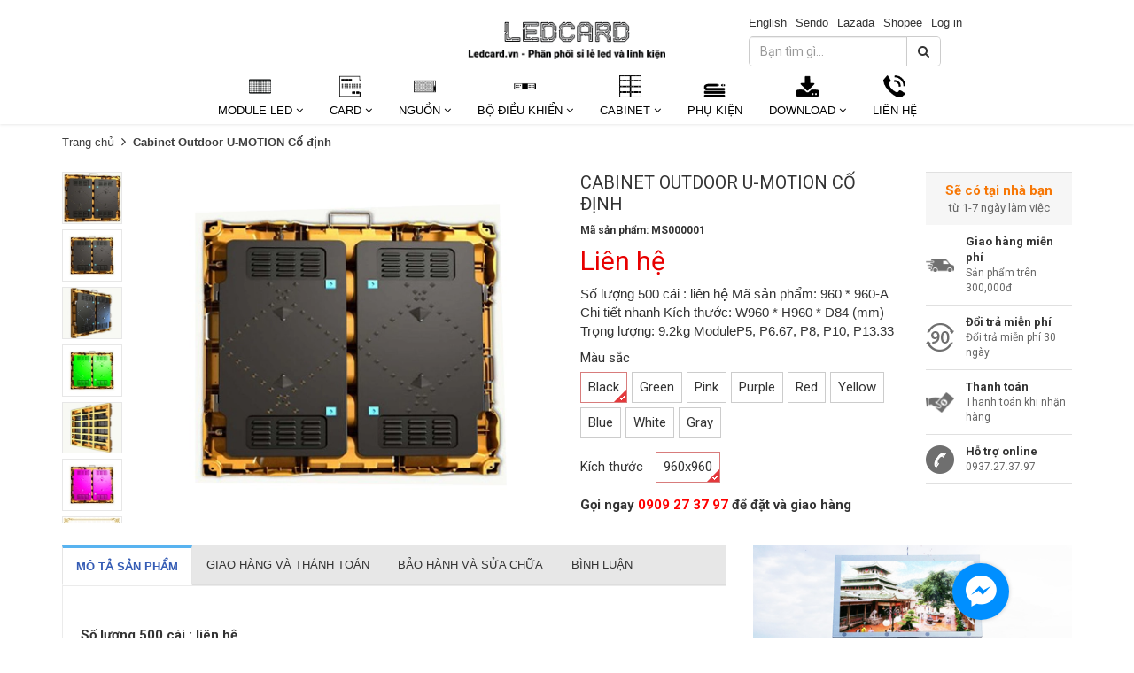

--- FILE ---
content_type: text/html; charset=utf-8
request_url: https://led-card.vn/960-960mm-outdoor-fixed-led-cabinet
body_size: 22780
content:
<!doctype html>
<!--[if lt IE 7]><html class="no-js ie6 oldie" lang="en"><![endif]-->
<!--[if IE 7]><html class="no-js ie7 oldie" lang="en"><![endif]-->
<!--[if IE 8]><html class="no-js ie8 oldie" lang="en"><![endif]-->
<!--[if gt IE 8]><!-->
<html lang="vi">
	<!--<![endif]-->
	<head>
		<link rel="icon" href="//bizweb.dktcdn.net/100/225/362/themes/644733/assets/favicon.png?1761707253347" type="image/x-icon" />
		<meta http-equiv="Content-Type" content="text/html; charset=utf-8" />
		<meta name="google-site-verification=v70YIuj2YJZ3AsCPhvGo2tO655_Ip2VKedj5E8z1M9w" />
		<meta name='revisit-after' content='1 days' />
		<!--[if IE]><meta http-equiv='X-UA-Compatible' content='IE=edge,chrome=1' /><![endif]-->
		<title>Cabinet Outdoor U-MOTION Cố định  &ndash; Led-card.vn</title>
		
		<meta name="keywords" content="Led-card.vn - Chuyên kinh doanh sỉ và lẻ, tư vấn thiết kế các loại Led màn hình, Led card, linh kiện Led, module Led cả trong nhà và ngoài trời với giá cạnh tranh nhất trên thị trường." />
		
		
		<meta name="description" content="Số lượng 500 cái : liên hệ 960*960mm Outdoor Fixed LED cabinet Mã sản phẩm: 960 * 960-A Chi tiết nhanh Kích thước: W960 * H960 * D84 (mm) Trọng lượng: 9.2kg ModuleP5, P6.67, P8, P10, P13.33 Vật liệu: hợp kim magiê cài đặt: nâng, cố định cài đặt Sử dụng môi trường: IP30 trong nhà / ngoài trời IP65 Phụ kiện đi kèm: Ổ khó" />
		
		<meta content='width=device-width, initial-scale=1.0, maximum-scale=2.0, user-scalable=0' name='viewport' />
		<link rel="canonical" href="https://led-card.vn/960-960mm-outdoor-fixed-led-cabinet" />
		


  <meta property="og:type" content="product" />
  <meta property="og:title" content="Cabinet Outdoor U-MOTION Cố định" />
  <meta property="og:image" content="http:" />
  <meta property="og:image:secure_url" content="https:" />
  <meta property="og:price:amount" content="0" />
  <meta property="og:price:currency" content="VND" />




<meta property="og:description" content="Số lượng 500 c&#225;i : li&#234;n hệ 960*960mm Outdoor Fixed LED cabinet M&#227; sản phẩm: 960 * 960-A Chi tiết nhanh K&#237;ch thước: W960 * H960 * D84 (mm) Trọng lượng: 9.2kg ModuleP5, P6.67, P8, P10, P13.33 Vật liệu: hợp kim magi&#234; c&#224;i đặt: n&#226;ng, cố định c&#224;i đặt Sử dụng m&#244;i trường: IP30 trong nh&#224; / ngo&#224;i trời IP65 Phụ kiện đi k&#232;m: Ổ kh&#243;" />

<meta property="og:url" content="https://led-card.vn/960-960mm-outdoor-fixed-led-cabinet" />
<meta property="og:site_name" content="Led-card.vn" />
		<script src="//bizweb.dktcdn.net/100/225/362/themes/644733/assets/jquery-1.12.4.min.js?1761707253347" type="text/javascript"></script>
<script src="//bizweb.dktcdn.net/assets/themes_support/option-selectors.js" type="text/javascript"></script>
<script src="//bizweb.dktcdn.net/assets/themes_support/api.jquery.js" type="text/javascript"></script>
<script src="//bizweb.dktcdn.net/100/225/362/themes/644733/assets/jquery.cookie.js?1761707253347"></script>
<script src="//bizweb.dktcdn.net/100/225/362/themes/644733/assets/imagesloaded.pkgd.min.js?1761707253347"></script>
<script src="//bizweb.dktcdn.net/100/225/362/themes/644733/assets/bootstrap.min.js?1761707253347"></script>
<script src="//bizweb.dktcdn.net/100/225/362/themes/644733/assets/owl.carousel_v2.0.0-beta.2.4.js?1761707253347"></script>
<script src="//bizweb.dktcdn.net/100/225/362/themes/644733/assets/jquery.countdown.min.js?1761707253347"></script>
<script async src="//bizweb.dktcdn.net/100/225/362/themes/644733/assets/velocity.js?1761707253347"></script>

<script>
var formatMoney = '{{amount_no_decimals_with_comma_separator}}₫';
</script>

<script src="//bizweb.dktcdn.net/100/225/362/themes/644733/assets/jquery.mthumbnailscroller.js?1761707253347" type="text/javascript"></script>
<script src="//bizweb.dktcdn.net/100/225/362/themes/644733/assets/jquery.elevatezoom.js?1761707253347" type="text/javascript"></script>
<script src="//bizweb.dktcdn.net/100/225/362/themes/644733/assets/bootstrap-tabdrop.js?1761707253347" type="text/javascript"></script>

<script src="//idangero.us/swiper/dist/js/swiper.min.js" type="text/javascript"></script>
<script src="//bizweb.dktcdn.net/100/225/362/themes/644733/assets/script.js?1761707253347"></script>
<link href="//fonts.googleapis.com/css?family=Roboto:400,700" rel="stylesheet" type="text/css" media="all" />
<link rel="stylesheet" href="//maxcdn.bootstrapcdn.com/font-awesome/4.3.0/css/font-awesome.min.css">
<link href="//bizweb.dktcdn.net/100/225/362/themes/644733/assets/bootstrap.min.css?1761707253347" rel="stylesheet" type="text/css" media="all" />
<link href="//bizweb.dktcdn.net/100/225/362/themes/644733/assets/style.css?1761707253347" rel="stylesheet" type="text/css" media="all" />
<link href="//idangero.us/swiper/dist/css/swiper.min.css" rel="stylesheet" type="text/css" media="all" />
<link href="//bizweb.dktcdn.net/100/225/362/themes/644733/assets/edit.scss.css?1761707253347" rel="stylesheet" type="text/css" media="all" />
		<script>
	var Bizweb = Bizweb || {};
	Bizweb.store = 'vietking.mysapo.net';
	Bizweb.id = 225362;
	Bizweb.theme = {"id":644733,"name":"Nobi Rossy Store -Main","role":"main"};
	Bizweb.template = 'product';
	if(!Bizweb.fbEventId)  Bizweb.fbEventId = 'xxxxxxxx-xxxx-4xxx-yxxx-xxxxxxxxxxxx'.replace(/[xy]/g, function (c) {
	var r = Math.random() * 16 | 0, v = c == 'x' ? r : (r & 0x3 | 0x8);
				return v.toString(16);
			});		
</script>
<script>
	(function () {
		function asyncLoad() {
			var urls = ["//productreviews.sapoapps.vn/assets/js/productreviews.min.js?store=vietking.mysapo.net","https://productcompare.sapoapps.vn/productcompare/CustomerAsset/CustomerScript?alias=vietking&store=vietking.mysapo.net","https://productsrecommend.sapoapps.vn/assets/js/script.js?store=vietking.mysapo.net","https://googleshopping.sapoapps.vn/conversion-tracker/global-tag/2352.js?store=vietking.mysapo.net","https://googleshopping.sapoapps.vn/conversion-tracker/event-tag/2352.js?store=vietking.mysapo.net","https://sp.zalo.me/embed/bizweb/script?oaId=4491972533779181124&welcomeMessage=Rất vui khi được hỗ trợ bạn!&autoPopup=20&store=vietking.mysapo.net","//static.zotabox.com/1/b/1bb66cc6e845477fb34aa8cfd9803322/widgets.js?store=vietking.mysapo.net","//static.zotabox.com/1/b/1bb66cc6e845477fb34aa8cfd9803322/widgets.js?store=vietking.mysapo.net","//static.zotabox.com/1/b/1bb66cc6e845477fb34aa8cfd9803322/widgets.js?store=vietking.mysapo.net","https://google-shopping.sapoapps.vn/conversion-tracker/global-tag/4838.js?store=vietking.mysapo.net","https://google-shopping.sapoapps.vn/conversion-tracker/event-tag/4838.js?store=vietking.mysapo.net"];
			for (var i = 0; i < urls.length; i++) {
				var s = document.createElement('script');
				s.type = 'text/javascript';
				s.async = true;
				s.src = urls[i];
				var x = document.getElementsByTagName('script')[0];
				x.parentNode.insertBefore(s, x);
			}
		};
		window.attachEvent ? window.attachEvent('onload', asyncLoad) : window.addEventListener('load', asyncLoad, false);
	})();
</script>


<script>
	window.BizwebAnalytics = window.BizwebAnalytics || {};
	window.BizwebAnalytics.meta = window.BizwebAnalytics.meta || {};
	window.BizwebAnalytics.meta.currency = 'VND';
	window.BizwebAnalytics.tracking_url = '/s';

	var meta = {};
	
	meta.product = {"id": 11545825, "vendor": "U-MOTION", "name": "Cabinet Outdoor U-MOTION Cố định",
	"type": "Cabinet Out", "price": 0 };
	
	
	for (var attr in meta) {
	window.BizwebAnalytics.meta[attr] = meta[attr];
	}
</script>

	
		<script src="/dist/js/stats.min.js?v=96f2ff2"></script>
	



<!-- Google tag (gtag.js) -->
<script async src="https://www.googletagmanager.com/gtag/js?id=G-0HJJ8LZ9SQ"></script>
<script>
  window.dataLayer = window.dataLayer || [];
  function gtag(){dataLayer.push(arguments);}
  gtag('js', new Date());

  gtag('config', 'G-0HJJ8LZ9SQ');
</script>
<script>

	window.enabled_enhanced_ecommerce = false;

</script>

<script>

	try {
		gtag('event', 'view_item', {
			items: [
				{
					id: 11545825,
					name: "Cabinet Outdoor U-MOTION Cố định",
					brand: "U-MOTION",
					category: "Cabinet Out",
					variant: "Black / 960x960",
					price: '0'
				}
			]
		});
	} catch(e) { console.error('ga script error', e);}

</script>






<script>
	var eventsListenerScript = document.createElement('script');
	eventsListenerScript.async = true;
	
	eventsListenerScript.src = "/dist/js/store_events_listener.min.js?v=8ee4227";
	
	document.getElementsByTagName('head')[0].appendChild(eventsListenerScript);
</script>






	</head>
	<body class="hideresponsive menu-repsonsive">
		<svg xmlns="http://www.w3.org/2000/svg" class="hidden">	
	<symbol id="icon-account"><svg xmlns="http://www.w3.org/2000/svg" xmlns:xlink="http://www.w3.org/1999/xlink" version="1.1" id="Layer_1" x="0px" y="0px" viewBox="0 0 612 792" enable-background="new 0 0 612 792" xml:space="preserve"><ellipse fill="#fff" cx="306" cy="280.2" rx="110.2" ry="112.3"></ellipse><path fill="#fff" d="M306,44.1c-152.1,0-275.4,123.3-275.4,275.4S153.9,594.9,306,594.9s275.4-123.3,275.4-275.4  S458.1,44.1,306,44.1z M475,487.8c-36.1-35-98.3-58.2-169-58.2s-133,23.1-169,58.2c-43-43.2-69.7-102.7-69.7-168.3  C67.3,187.9,174.4,80.8,306,80.8s238.7,107.1,238.7,238.7C544.7,385.1,518,444.6,475,487.8z"></path></svg></symbol>
	<symbol id="icon-phone-header"><svg xmlns="http://www.w3.org/2000/svg" viewBox="0 0 485.213 485.212"><g><path d="M242.607,0C108.629,0,0.001,108.628,0.001,242.606c0,133.976,108.628,242.606,242.606,242.606   c133.978,0,242.604-108.631,242.604-242.606C485.212,108.628,376.585,0,242.607,0z M370.719,353.989l-19.425,19.429   c-3.468,3.463-13.623,5.624-13.949,5.624c-61.452,0.536-120.621-23.602-164.095-67.08c-43.593-43.618-67.759-102.998-67.11-164.657   c0-0.028,2.224-9.892,5.689-13.324l19.424-19.427c7.108-7.141,20.762-10.368,30.327-7.168l4.086,1.363   c9.537,3.197,19.55,13.742,22.185,23.457l9.771,35.862c2.635,9.743-0.919,23.604-8.025,30.712l-12.97,12.972   c12.734,47.142,49.723,84.138,96.873,96.903l12.965-12.975c7.141-7.141,20.997-10.692,30.719-8.061l35.857,9.806   c9.717,2.67,20.26,12.62,23.456,22.154l1.363,4.145C381.028,333.262,377.826,346.913,370.719,353.989z" /></g></svg></symbol>
	<symbol id="icon-cart-header"><svg xmlns="http://www.w3.org/2000/svg" xmlns:xlink="http://www.w3.org/1999/xlink" viewBox="0 0 446.853 446.853"><g><path d="M444.274,93.36c-2.558-3.666-6.674-5.932-11.145-6.123L155.942,75.289c-7.953-0.348-14.599,5.792-14.939,13.708   c-0.338,7.913,5.792,14.599,13.707,14.939l258.421,11.14L362.32,273.61H136.205L95.354,51.179   c-0.898-4.875-4.245-8.942-8.861-10.753L19.586,14.141c-7.374-2.887-15.695,0.735-18.591,8.1c-2.891,7.369,0.73,15.695,8.1,18.591   l59.491,23.371l41.572,226.335c1.253,6.804,7.183,11.746,14.104,11.746h6.896l-15.747,43.74c-1.318,3.664-0.775,7.733,1.468,10.916   c2.24,3.184,5.883,5.078,9.772,5.078h11.045c-6.844,7.617-11.045,17.646-11.045,28.675c0,23.718,19.299,43.012,43.012,43.012   s43.012-19.294,43.012-43.012c0-11.028-4.201-21.058-11.044-28.675h93.777c-6.847,7.617-11.047,17.646-11.047,28.675   c0,23.718,19.294,43.012,43.012,43.012c23.719,0,43.012-19.294,43.012-43.012c0-11.028-4.2-21.058-11.042-28.675h13.432   c6.6,0,11.948-5.349,11.948-11.947c0-6.6-5.349-11.948-11.948-11.948H143.651l12.902-35.843h216.221   c6.235,0,11.752-4.028,13.651-9.96l59.739-186.387C447.536,101.679,446.832,97.028,444.274,93.36z M169.664,409.814   c-10.543,0-19.117-8.573-19.117-19.116s8.574-19.117,19.117-19.117s19.116,8.574,19.116,19.117S180.207,409.814,169.664,409.814z    M327.373,409.814c-10.543,0-19.116-8.573-19.116-19.116s8.573-19.117,19.116-19.117s19.116,8.574,19.116,19.117   S337.916,409.814,327.373,409.814z"/></g></svg></symbol>
	<symbol id="icon-scrollUp-bottom"><svg xmlns="http://www.w3.org/2000/svg" xmlns:xlink="http://www.w3.org/1999/xlink" viewBox="0 0 358.012 358.012"><g><path d="M179.006,358.012c98.865,0,179.006-80.141,179.006-179.006S277.871,0,179.006,0S0,80.141,0,179.006   S80.141,358.012,179.006,358.012z M84.795,234.54l-8.437-8.437L179,123.455l102.66,102.66l-8.437,8.437L179,140.335L84.795,234.54z"/></g></svg></symbol>
	<symbol id="icon-search-filter"><svg xmlns="http://www.w3.org/2000/svg" xmlns:xlink="http://www.w3.org/1999/xlink" viewBox="0 0 483.083 483.083"><g><path d="M332.74,315.35c30.883-33.433,50.15-78.2,50.15-127.5C382.89,84.433,298.74,0,195.04,0S7.19,84.433,7.19,187.85    S91.34,375.7,195.04,375.7c42.217,0,81.033-13.883,112.483-37.4l139.683,139.683c3.4,3.4,7.65,5.1,11.9,5.1s8.783-1.7,11.9-5.1    c6.517-6.517,6.517-17.283,0-24.083L332.74,315.35z M41.19,187.85C41.19,103.133,110.04,34,195.04,34    c84.717,0,153.85,68.85,153.85,153.85S280.04,341.7,195.04,341.7S41.19,272.567,41.19,187.85z"/></g></svg></symbol>
	<symbol id="icon-right-button-addcartfast"><svg xmlns="http://www.w3.org/2000/svg" xmlns:xlink="http://www.w3.org/1999/xlink" viewBox="0 0 16 16"><path d="M4 13h2l5-5-5-5h-2l5 5z"/></svg></symbol>
	<symbol id="icon-left-owlCarousel"><svg xmlns="http://www.w3.org/2000/svg" viewBox="0 0 462.73 792.03"><g><path d="M164.7,396a32.63,32.63,0,0,0,9.44,25.09L570.49,782.33a33.43,33.43,0,0,0,47.1,0,33,33,0,0,0,0-46.87L245.18,396,617.62,56.58a33,33,0,0,0,0-46.87,33.43,33.43,0,0,0-47.1,0L174.17,370.9A32.91,32.91,0,0,0,164.7,396Z" transform="translate(-164.65 0)"/></g></svg></symbol>
	<symbol id="icon-right-owlCarousel"><svg xmlns="http://www.w3.org/2000/svg" viewBox="0 0 462.73 792.03"><g><path d="M617.86,370.9L221.51,9.7a33.43,33.43,0,0,0-47.1,0,33,33,0,0,0,0,46.87L546.85,396,174.44,735.45a33,33,0,0,0,0,46.87,33.43,33.43,0,0,0,47.1,0L617.89,421.14A32.63,32.63,0,0,0,627.33,396,32.91,32.91,0,0,0,617.86,370.9Z" transform="translate(-164.65 0)"/></g></svg></symbol>
	<symbol id="icon-backUrl"><svg xmlns="http://www.w3.org/2000/svg" viewBox="0 0 90 90"><g><path d="M90,79c0,0-10-48.667-53.875-48.667V11L0,43.276l36.125,33.455V54.94    C59.939,54.94,77.582,57.051,90,79z" s/></g></svg></symbol>
	<symbol id="icon-delete"><svg xmlns="http://www.w3.org/2000/svg" xmlns:xlink="http://www.w3.org/1999/xlink" viewBox="0 0 19.342 19.342"><g><path d="M2.833,4.491c0,0,0.513,0.491,0.513,0.776v12.568c0,0.832,0.736,1.507,1.645,1.507h9.362    c0.908,0,1.644-0.675,1.644-1.507V5.268c0-0.286,0.515-0.776,0.515-0.776V2.969H2.833V4.491z M12.36,6.23h1.223v9.705H12.36V6.23z     M9.086,6.23h1.22v9.705h-1.22V6.23z M6.137,6.23h1.221v9.705H6.137V6.23z" /><path d="M17.108,1.711h-3.791C13.128,0.74,12.201,0,11.087,0H8.257C7.143,0,6.216,0.74,6.027,1.711H2.235    v0.93h14.873V1.711z M7.297,1.711c0.156-0.344,0.528-0.586,0.96-0.586h2.829c0.433,0,0.804,0.243,0.961,0.586H7.297z" /></g></svg></symbol>
	<symbol id="icon-list-products"><svg xmlns="http://www.w3.org/2000/svg" xmlns:xlink="http://www.w3.org/1999/xlink" viewBox="0 0 511.626 511.626"><g><path d="M63.953,164.453H9.135c-2.474,0-4.615,0.9-6.423,2.709C0.903,168.972,0,171.114,0,173.589v54.817    c0,2.473,0.903,4.619,2.712,6.424c1.809,1.803,3.949,2.712,6.423,2.712h54.818c2.474,0,4.615-0.905,6.423-2.712    c1.809-1.809,2.712-3.951,2.712-6.424v-54.817c0-2.475-0.904-4.617-2.712-6.427C68.568,165.356,66.427,164.453,63.953,164.453z" /><path d="M63.953,383.722H9.135c-2.474,0-4.615,0.896-6.423,2.707C0.903,388.238,0,390.378,0,392.854v54.82    c0,2.471,0.903,4.609,2.712,6.42c1.809,1.813,3.949,2.714,6.423,2.714h54.818c2.474,0,4.615-0.903,6.423-2.714    c1.809-1.807,2.712-3.949,2.712-6.42v-54.82c0-2.477-0.904-4.616-2.712-6.426C68.568,384.625,66.427,383.722,63.953,383.722z" /><path d="M63.953,274.082H9.135c-2.474,0-4.615,0.91-6.423,2.714S0,280.749,0,283.22v54.815c0,2.478,0.903,4.62,2.712,6.427    c1.809,1.808,3.949,2.707,6.423,2.707h54.818c2.474,0,4.615-0.896,6.423-2.707c1.809-1.807,2.712-3.949,2.712-6.427V283.22    c0-2.471-0.904-4.613-2.712-6.424C68.568,274.989,66.427,274.082,63.953,274.082z" /><path d="M63.953,54.817H9.135c-2.474,0-4.615,0.903-6.423,2.712S0,61.479,0,63.953v54.817c0,2.475,0.903,4.615,2.712,6.424    s3.949,2.712,6.423,2.712h54.818c2.474,0,4.615-0.9,6.423-2.712c1.809-1.809,2.712-3.949,2.712-6.424V63.953    c0-2.475-0.904-4.615-2.712-6.424C68.568,55.725,66.427,54.817,63.953,54.817z" /><path d="M502.49,383.722H118.771c-2.474,0-4.615,0.896-6.423,2.707c-1.809,1.81-2.712,3.949-2.712,6.426v54.82    c0,2.471,0.903,4.609,2.712,6.42c1.809,1.813,3.946,2.714,6.423,2.714H502.49c2.478,0,4.616-0.903,6.427-2.714    c1.81-1.811,2.71-3.949,2.71-6.42v-54.82c0-2.477-0.903-4.616-2.71-6.426C507.106,384.625,504.967,383.722,502.49,383.722z" /><path d="M502.49,274.082H118.771c-2.474,0-4.615,0.91-6.423,2.714s-2.712,3.953-2.712,6.424v54.815    c0,2.478,0.903,4.62,2.712,6.427c1.809,1.808,3.946,2.707,6.423,2.707H502.49c2.478,0,4.616-0.896,6.427-2.707    c1.81-1.807,2.71-3.949,2.71-6.427V283.22c0-2.471-0.903-4.613-2.71-6.424C507.106,274.992,504.967,274.082,502.49,274.082z" /><path d="M508.917,57.529c-1.811-1.805-3.949-2.712-6.427-2.712H118.771c-2.474,0-4.615,0.903-6.423,2.712    s-2.712,3.949-2.712,6.424v54.817c0,2.475,0.903,4.615,2.712,6.424s3.946,2.712,6.423,2.712H502.49c2.478,0,4.616-0.9,6.427-2.712    c1.81-1.809,2.71-3.949,2.71-6.424V63.953C511.626,61.479,510.723,59.338,508.917,57.529z" /><path d="M502.49,164.453H118.771c-2.474,0-4.615,0.9-6.423,2.709c-1.809,1.81-2.712,3.952-2.712,6.427v54.817    c0,2.473,0.903,4.615,2.712,6.424c1.809,1.803,3.946,2.712,6.423,2.712H502.49c2.478,0,4.616-0.905,6.427-2.712    c1.81-1.809,2.71-3.951,2.71-6.424v-54.817c0-2.475-0.903-4.617-2.71-6.427C507.106,165.356,504.967,164.453,502.49,164.453z" /></g></svg></symbol>
	<symbol id="icon-grid-products"><svg xmlns="http://www.w3.org/2000/svg" xmlns:xlink="http://www.w3.org/1999/xlink" viewBox="0 0 80.538 80.538"><g><path d="M0,21.965h21.965V0H0V21.965z M29.287,21.965h21.965V0H29.287V21.965z M58.573,0v21.965h21.965V0H58.573z M0,51.251     h21.965V29.287H0V51.251z M29.287,51.251h21.965V29.287H29.287V51.251z M58.573,51.251h21.965V29.287H58.573V51.251z M0,80.538     h21.965V58.573H0V80.538z M29.287,80.538h21.965V58.573H29.287V80.538z M58.573,80.538h21.965V58.573H58.573V80.538z" /></g></svg></symbol>
	<symbol id="icon-viewmore"><svg xmlns="http://www.w3.org/2000/svg" xmlns:xlink="http://www.w3.org/1999/xlink" viewBox="0 0 26.677 26.677"><g><path d="M0.462,21.883C0.192,21.826,0,21.59,0,21.32C0,11.97,11.1,9.98,13.675,9.644V5.355c0-0.211,0.117-0.406,0.306-0.504   c0.188-0.1,0.413-0.086,0.588,0.027l11.858,7.984c0.156,0.105,0.25,0.281,0.25,0.477c0,0.189-0.094,0.365-0.25,0.473l-11.854,7.983   c-0.176,0.115-0.402,0.127-0.59,0.029c-0.188-0.1-0.303-0.297-0.303-0.506v-4.617c-1.867,0.014-3.409,0.098-4.696,0.252   c-6.166,0.729-7.813,4.432-7.883,4.59l0,0c-0.093,0.213-0.302,0.35-0.526,0.35C0.538,21.892,0.497,21.89,0.462,21.883z" /></g></svg></symbol>
	<symbol id="icon-listmenu"><svg xmlns="http://www.w3.org/2000/svg" xmlns:xlink="http://www.w3.org/1999/xlink" viewBox="0 0 344.339 344.339"><g><rect y="46.06" width="344.339" height="49.52"/></g><g><rect y="156.506" width="344.339" height="49.52"/></g><g><rect y="268.748" width="344.339" height="49.531"/></g></svg></symbol>
	<symbol id="icon-giaycaogot"><svg xmlns="http://www.w3.org/2000/svg" xmlns:xlink="http://www.w3.org/1999/xlink" viewBox="0 0 61.114 61.114"><g><path d="M45.507,40.181c-3.754,1.176-7.732,1.296-11.46-0.175c-3.413-1.348-6.008-4.152-8.215-6.979    c-2.827-3.618-5.262-7.536-8.025-11.204c-3.275-4.346-6.734-8.544-10.196-12.741C4.959,10.792-3.491,17.186,1.6,26.593    c5.989,11.068,2.083,24.088,2.995,24.74c0.912,0.65,2.734,0.13,2.734,0.13c-1.562-18.62,0-20.183,0-20.183    c12.5-4.296,13.802,20.183,28.125,20.834c14.322,0.65,25.65-4.665,25.65-4.665C61.485,42.925,48.881,43.357,45.507,40.181z"/><path d="M33.341,38.527c3.601,1.812,7.546,1.876,11.319,0.817c-3.193-2.327-10.262,2.306-18.712-10.798    C18.144,16.442,10.641,10.34,8.804,8.945c5.64,6.949,11.043,13.994,16.255,21.289C27.292,33.359,29.818,36.756,33.341,38.527z"/></g></svg></symbol>
	<symbol id="icon-user"><svg xmlns="http://www.w3.org/2000/svg" xmlns:xlink="http://www.w3.org/1999/xlink" viewBox="0 0 45.538 45.538"><path d="M6.524,39.935l-0.016,0.111l0,0V43.3H39.03v-2.746l-0.032-0.413c-0.206-2.444-1.27-4.714-2.968-6.635  c-1.619-1.841-3.825-3.349-6.397-4.349c-0.841,0.841-1.809,1.524-2.857,2.032c-1.238,0.587-2.587,0.921-4,0.921  c-1.476,0-2.873-0.349-4.143-0.984c-1.079-0.54-2.079-1.286-2.936-2.19c-2.587,0.936-4.793,2.397-6.397,4.222  c-1.651,1.873-2.667,4.159-2.778,6.635l0,0V39.935L6.524,39.935z M22.777,0c2.984,0,5.666,1.555,7.587,4.047  c1.857,2.413,3.016,5.73,3.016,9.381c0,3.651-1.159,6.968-3.016,9.381c-1.921,2.508-4.603,4.048-7.587,4.048  c-2.984,0-5.682-1.54-7.603-4.048c-1.857-2.413-3.016-5.73-3.016-9.381c0-3.651,1.159-6.968,3.016-9.381  C17.095,1.555,19.793,0,22.777,0L22.777,0z M28.602,5.413c-1.508-1.952-3.571-3.175-5.825-3.175c-2.27,0-4.333,1.222-5.841,3.175  c-1.571,2.032-2.54,4.873-2.54,8.016c0,3.143,0.968,5.984,2.54,8.016c1.508,1.968,3.571,3.174,5.841,3.174  c2.254,0,4.317-1.206,5.825-3.174c1.571-2.032,2.54-4.873,2.54-8.016C31.142,10.285,30.174,7.444,28.602,5.413L28.602,5.413z   M4.35,38.935c0.302-2.714,1.46-5.19,3.286-7.254c2-2.286,4.809-4.079,8.063-5.111l0.714-0.222l0.476,0.587  c0.778,0.921,1.698,1.667,2.73,2.19c0.968,0.476,2.032,0.746,3.159,0.746c1.079,0,2.111-0.254,3.047-0.698  c0.984-0.476,1.889-1.175,2.667-2.063l0.492-0.556l0.714,0.238c3.222,1.127,6,2.952,8,5.238c1.778,2,2.984,4.365,3.397,6.905h0.175  v1.111v4.381v1.111h-1.127H5.397H4.27v-1.111v-4.381v-1.111H4.35z"/></svg></symbol>
	<symbol id="icon-list-article"><svg xmlns="http://www.w3.org/2000/svg" xmlns:xlink="http://www.w3.org/1999/xlink" version="1.1" id="Capa_1" x="0px" y="0px" viewBox="0 0 487.867 487.867" xml:space="preserve"><path d="M482.867,99.557h-48.097v-34.83c0-2.762-2.238-5-5-5H5c-2.762,0-5,2.238-5,5v330.881c0,17.938,14.595,32.533,32.533,32.533  h423.785c17.396,0,31.549-14.152,31.549-31.548V104.557C487.867,101.795,485.629,99.557,482.867,99.557z M477.867,396.593  c0,11.882-9.667,21.548-21.549,21.548s-21.548-9.666-21.548-21.548v-13.847c0-2.762-2.238-5-5-5s-5,2.238-5,5v13.847  c0,8.326,3.248,15.904,8.536,21.548H32.533C20.108,418.141,10,408.032,10,395.607V69.727h414.771V336.05c0,2.762,2.238,5,5,5  s5-2.238,5-5V109.557h43.097V396.593z M204.111,126.105H44.822c-2.762,0-5,2.238-5,5v119.461c0,2.762,2.238,5,5,5h159.289  c2.762,0,5-2.238,5-5V131.105C209.111,128.344,206.873,126.105,204.111,126.105z M199.111,245.566H49.822V136.105h149.289V245.566z   M225.659,131.105c0-2.762,2.238-5,5-5h159.289c2.762,0,5,2.238,5,5s-2.238,5-5,5H230.659  C227.897,136.105,225.659,133.867,225.659,131.105z M225.659,170.937c0-2.762,2.238-5,5-5h159.289c2.762,0,5,2.238,5,5s-2.238,5-5,5  H230.659C227.897,175.937,225.659,173.698,225.659,170.937z M225.659,210.768c0-2.762,2.238-5,5-5h159.289c2.762,0,5,2.238,5,5  s-2.238,5-5,5H230.659C227.897,215.768,225.659,213.529,225.659,210.768z M230.659,255.598c-2.762,0-5-2.238-5-5s2.238-5,5-5  h159.289c2.762,0,5,2.238,5,5s-2.238,5-5,5H230.659z M209.111,290.429c0,2.762-2.238,5-5,5H44.822c-2.762,0-5-2.238-5-5s2.238-5,5-5  h159.289C206.873,285.429,209.111,287.667,209.111,290.429z M209.111,330.229c0,2.762-2.238,5-5,5H44.822c-2.762,0-5-2.238-5-5  s2.238-5,5-5h159.289C206.873,325.229,209.111,327.467,209.111,330.229z M209.111,370.028c0,2.762-2.238,5-5,5H44.822  c-2.762,0-5-2.238-5-5s2.238-5,5-5h159.289C206.873,365.028,209.111,367.267,209.111,370.028z M396.845,290.429c0,2.762-2.238,5-5,5  H232.556c-2.762,0-5-2.238-5-5s2.238-5,5-5h159.289C394.606,285.429,396.845,287.667,396.845,290.429z M396.845,330.229  c0,2.762-2.238,5-5,5H232.556c-2.762,0-5-2.238-5-5s2.238-5,5-5h159.289C394.606,325.229,396.845,327.467,396.845,330.229z   M396.845,370.028c0,2.762-2.238,5-5,5H232.556c-2.762,0-5-2.238-5-5s2.238-5,5-5h159.289  C394.606,365.028,396.845,367.267,396.845,370.028z" /></svg></symbol>
	<symbol id="icon-new-product"><svg xmlns="http://www.w3.org/2000/svg" xmlns:xlink="http://www.w3.org/1999/xlink" version="1.1" id="Capa_1" x="0px" y="0px" viewBox="-85 176 441 441" style="enable-background:new -85 176 441 441;" xml:space="preserve"><style type="text/css">.st0{fill:#FFFFFF;stroke:#000000;stroke-miterlimit:10;}</style><rect x="-21" y="343" class="st0" width="299" height="102"/><g><path d="M350.3,384.1l-54-40.8l19.7-64.8c1.3-4.3,0.5-9-2.1-12.6c-2.6-3.6-6.9-5.8-11.4-5.9l-67.7-1.2l-22.1-64   c-1.5-4.3-4.9-7.6-9.1-9c-4.3-1.4-9-0.7-12.7,1.9l-55.5,38.8L80,187.7c-3.7-2.6-8.4-3.3-12.7-1.9c-4.3,1.4-7.7,4.7-9.1,9l-22.1,64   l-67.7,1.2c-4.5,0.1-8.7,2.3-11.4,5.9c-2.6,3.6-3.4,8.3-2.1,12.6l19.7,64.7l-54,40.8c-3.6,2.7-5.7,7-5.7,11.5   c0,4.5,2.1,8.7,5.7,11.5l54,40.8L-45,512.6c-1.3,4.3-0.5,9,2.1,12.6c2.6,3.6,6.9,5.8,11.4,5.9l67.7,1.2l22.1,64   c1.5,4.3,4.9,7.6,9.1,9c4.3,1.4,9,0.7,12.7-1.9l55.5-38.8l55.5,38.8c2.4,1.7,5.3,2.6,8.2,2.6c1.5,0,3-0.2,4.4-0.7   c4.3-1.4,7.7-4.7,9.1-9l22.1-64l67.7-1.2c4.5-0.1,8.7-2.3,11.4-5.9c2.6-3.6,3.4-8.3,2.1-12.6l-19.7-64.7l54-40.8   c3.6-2.7,5.7-7,5.7-11.5C356,391.1,353.9,386.8,350.3,384.1z M67.3,428.3c0,3.1-2.5,5.6-5.6,5.6h-6.1c-3.1,0-5.6-2.5-5.6-5.6v-41.4   c0-4.7-1.4-8.2-4.4-10.8c-3-2.6-7.1-3.9-12.3-3.9s-9.3,1.3-12.3,3.9c-2.9,2.6-4.4,6.1-4.4,10.8v41.4c0,3.1-2.5,5.6-5.6,5.6H4.8   c-3.1,0-5.6-2.5-5.6-5.6v-41.4c0-8.6,3.4-16.1,10-22.3c6.6-6.1,14.7-9.2,24-9.2s17.4,3.1,24,9.2c6.6,6.1,10,13.6,10,22.3   L67.3,428.3L67.3,428.3z M152.9,407.6c-1.8,5.9-5.1,11.1-9.8,15.8c-7.8,7.8-17,11.6-28.1,11.6c-11.1,0-20.3-3.8-28.1-11.6   c-7.9-7.8-11.7-17-11.7-28.2c0-11.1,3.8-20.3,11.7-28.1c7.9-7.9,17.1-11.7,28.1-11.7c10.4,0,18.8,2.8,25.1,8.4   c4.4,3.9,7.6,7.4,9.4,10.6c0.8,1.3,1,2.9,0.6,4.4c-0.4,1.5-1.4,2.7-2.8,3.4l-50,26.8c0.6,0.7,1.2,1.4,1.9,2.1   c4.4,4.4,9.6,6.5,15.8,6.5c6.2,0,11.4-2.1,15.8-6.6c2.4-2.4,4.1-5,5.1-7.9c0.9-2.5,3.5-4,6.1-3.7l6.3,0.9c1.6,0.2,3.1,1.2,4,2.6   C153.2,404.3,153.4,406,152.9,407.6z M271.8,403.6c0,8.8-3.1,16.4-9.3,22.7c-6.2,6.3-13.8,9.5-22.5,9.5c-8.9,0-16.6-3.4-23.1-10.1   c-6.5,6.7-14.2,10.1-23.1,10.1c-8.8,0-16.4-3.2-22.5-9.5c-6.2-6.3-9.3-13.9-9.3-22.7v-42.1c0-3.1,2.5-5.6,5.6-5.6h6.3   c3.1,0,5.6,2.5,5.6,5.6v42.1c0,4.5,1.2,7.9,3.8,10.3c2.6,2.5,6,3.7,10.5,3.7c4.5,0,8-1.2,10.5-3.7c2.5-2.4,3.7-5.8,3.7-10.3v-42.1   c0-3.1,2.5-5.6,5.6-5.6h6.5c3.1,0,5.6,2.5,5.6,5.6v42.1c0,4.5,1.2,7.9,3.7,10.3c2.5,2.5,6,3.7,10.5,3.7c4.5,0,8-1.2,10.5-3.7   c2.5-2.4,3.8-5.8,3.8-10.3v-42.1c0-3.1,2.5-5.6,5.6-5.6h6.3c3.1,0,5.6,2.5,5.6,5.6L271.8,403.6L271.8,403.6z"/><path d="M115,372.9c-6.2,0-11.4,2.1-15.8,6.6c-4.1,4.1-6.2,8.8-6.5,14.5l33.7-18C123,373.9,119.2,372.9,115,372.9z"/></g></svg></symbol>
	<symbol id="track_cart"><svg xmlns="http://www.w3.org/2000/svg" xmlns:xlink="http://www.w3.org/1999/xlink" version="1.1" id="Layer_1" x="0px" y="0px" viewBox="0 0 13 13" enable-background="new 0 0 13 13" xml:space="preserve"><path d="M10.1,4L10.1,4c0.3-0.1,0.5-0.3,0.4-0.6L10.5,3C10.4,2.4,9.8,2,9.2,2.2L7.9,2.4l0-0.2c-0.1-0.5-0.6-0.8-1-0.7l-2,0.4  C4.4,2,4.1,2.5,4.2,3l0,0.2L2.9,3.5C2.3,3.6,1.9,4.1,2,4.7l0.1,0.4c0,0.1,0.1,0.3,0.2,0.3c0.1,0.1,0.2,0.1,0.3,0.1c0,0,0,0,0.1,0  l1-0.2v4.9c0,0.7,0.7,1.2,1.3,1.2h4.5c0.7,0,1.3-0.6,1.3-1.2V4.6H7.3L10.1,4z M4.6,2.9C4.5,2.6,4.7,2.4,4.9,2.3l1.9-0.4  C7.1,1.8,7.4,2,7.5,2.3l0,0.2L4.6,3.1L4.6,2.9z M2.7,5.2c0,0-0.1,0-0.1,0c0,0-0.1-0.1-0.1-0.1L2.5,4.6C2.4,4.3,2.6,3.9,3,3.9  l1.5-0.3l0,0l0,0l4.8-1c0,0,0.1,0,0.1,0c0.3,0,0.6,0.2,0.7,0.5l0.1,0.4c0,0.1,0,0.2-0.1,0.2L2.7,5.2z M10.4,5v5.3  c0,0.5-0.4,0.8-0.9,0.8H5c-0.5,0-0.9-0.4-0.9-0.8v-5L5.4,5H10.4z"></path><path d="M7.2,10.5c0.1,0,0.2-0.1,0.2-0.2V5.9c0-0.1-0.1-0.2-0.2-0.2C7.1,5.7,7,5.8,7,5.9v4.4C7,10.5,7.1,10.5,7.2,10.5z"></path><path d="M5.4,10.5c0.1,0,0.2-0.1,0.2-0.2V5.9c0-0.1-0.1-0.2-0.2-0.2S5.2,5.8,5.2,5.9v4.4C5.2,10.5,5.3,10.5,5.4,10.5z"></path><path d="M8.9,10.5c0.1,0,0.2-0.1,0.2-0.2V5.9c0-0.1-0.1-0.2-0.2-0.2S8.7,5.8,8.7,5.9v4.4C8.7,10.5,8.8,10.5,8.9,10.5z"></path></svg></symbol>
</svg>
		<div id="fb-root"></div>
		<script>(function(d, s, id) {
	var js, fjs = d.getElementsByTagName(s)[0];
	if (d.getElementById(id)) return;
	js = d.createElement(s); js.id = id;
	js.src = "//connect.facebook.net/vi_VN/sdk.js#xfbml=1&version=v2.5";
	fjs.parentNode.insertBefore(js, fjs);
}(document, 'script', 'facebook-jssdk'));</script>
		<button type="button" class="navbar-toggle collapsed" id="trigger-mobile">
			<span class="sr-only">Toggle navigation</span>
			<span class="icon-bar"></span>
			<span class="icon-bar"></span>
			<span class="icon-bar"></span>
		</button>
		<div id="box-wrapper">
			<header class="tgdd hidden-xs hidden-sm">
	<div class="container">
		<div class="">
			

			<div class="wrap-main col-lg-12">
				<div class="row">
					<div class="col-md-4"></div>
					<div class="col-md-4">
						<div class="logo">
							
							
							<a href="//led-card.vn" title="Led-card.vn">
								<img src="//bizweb.dktcdn.net/100/225/362/themes/644733/assets/logo.png?1761707253347" alt="Led-card.vn" class="img-responsive center-block" />
							</a>
							
						</div>
					</div>
					<div class="col-md-4 hghghghghg">
						<ul>
							
							<li>
								<a href="http://en-vietking.bizwebvietnam.net" class="nav-link">English</a>			
							</li>
							
							<li>
								<a href="https://www.sendo.vn/chi-dai-sen-do/" class="nav-link">Sendo</a>			
							</li>
							
							<li>
								<a href="https://www.lazada.vn/" class="nav-link">Lazada</a>			
							</li>
							
							<li>
								<a href="https://shopee.vn/" class="nav-link">Shopee</a>			
							</li>
							
							<li>
								<a href="https://led-card.vn/account/login" class="nav-link">Log in</a>			
							</li>
							
						</ul>
						<div class="search-header">
							<form class="input-group search-bar search_form" action="/search" method="get" role="search">		
								<div class="input-group">
									<input type="text" class="form-control auto-search-ant" name="query" autocomplete="off" placeholder="Bạn tìm gì...">
									<span class="input-group-btn">
										<button class="btn btn-default" type="submit"><i class="fa fa-search"></i></button>
									</span>
								</div>
							</form>
						</div>
					</div>
				</div>
			</div>
			<div id="navbar" class="navbar-collapse collapse col-lg-12">
				<div class="row clearfix">
					<div class="menu-fix">
						<ul class="nav navbar-nav clearfix flexbox-grid flexbox-justifyContent-center">
							
							
							
							
							
							
							<li class="">
								 <img class="newhot" src='//bizweb.dktcdn.net/100/225/362/themes/644733/assets/menu_icons_1.png?1761707253347'/> 
								<a href="/module-led" title="Module Led">Module Led <i class="fa fa-angle-down"></i></a>

								<ul class="dropdown-menu submenu-level1-children" role="menu">
									
									
									<li class="ps-relative">
										<a href="/module-led-trong-nha" title="Module Led Trong Nhà">Module Led Trong Nhà <i class="fa fa-angle-right"></i></a>
										<ul class="dropdown-menu submenu-level2-children">
											
											<li class="">
												<a href="/module-vietking" title="Vietking">Vietking</a>
											</li>
											
											<li class="">
												<a href="/qiangli" title="Qiangli">Qiangli</a>
											</li>
											
											<li class="">
												<a href="/hikvision" title="Hikvision">Hikvision</a>
											</li>
											
											<li class="">
												<a href="/cailiang" title="Cailiang">Cailiang</a>
											</li>
											
											<li class="">
												<a href="/module-led-trong-nha-ylr" title="YLR">YLR</a>
											</li>
											
											<li class="">
												<a href="/module-led-trong-nha-meiyad" title="Meiyad">Meiyad</a>
											</li>
											
											<li class="">
												<a href="/khac" title="Khác">Khác</a>
											</li>
											
										</ul>
									</li>
									
									
									
									<li class="ps-relative">
										<a href="/module-led-ngoai-troi" title="Module Led Ngoài Trời">Module Led Ngoài Trời <i class="fa fa-angle-right"></i></a>
										<ul class="dropdown-menu submenu-level2-children">
											
											<li class="">
												<a href="/" title="VIETKING">VIETKING</a>
											</li>
											
											<li class="">
												<a href="/qiangli-1" title="Qiangli">Qiangli</a>
											</li>
											
											<li class="">
												<a href="/hikvision-1" title="Hikvision">Hikvision</a>
											</li>
											
											<li class="">
												<a href="/cailiang-1" title="Cailiang">Cailiang</a>
											</li>
											
											<li class="">
												<a href="/khac-1" title="Khác">Khác</a>
											</li>
											
											<li class="">
												<a href="/module-led-ngoai-troi-ylr" title="YLR">YLR</a>
											</li>
											
										</ul>
									</li>
									
									
								</ul>
							</li>
							
							
							
							
							
							
							<li class="">
								 <img class="newhot" src='//bizweb.dktcdn.net/100/225/362/themes/644733/assets/menu_icons_2.png?1761707253347'/> 
								<a href="/card-dieu-khien-led-bo-xu-ly" title="Card">Card <i class="fa fa-angle-down"></i></a>

								<ul class="dropdown-menu submenu-level1-children" role="menu">
									
									
									<li class="ps-relative">
										<a href="/nova" title="Nova">Nova <i class="fa fa-angle-right"></i></a>
										<ul class="dropdown-menu submenu-level2-children">
											
											<li class="">
												<a href="/card-nhan-1" title="Card Nhận Nova">Card Nhận Nova</a>
											</li>
											
											<li class="">
												<a href="/card-phat-1" title="Card Phát Nova">Card Phát Nova</a>
											</li>
											
											<li class="">
												<a href="/loai-khac" title="Multimedia Player">Multimedia Player</a>
											</li>
											
										</ul>
									</li>
									
									
									
									<li class="">
										<a href="/card-vietking" title="VIETKING">VIETKING</a>
									</li>
									
									
									
									<li class="ps-relative">
										<a href="/linsn" title="Linsn">Linsn <i class="fa fa-angle-right"></i></a>
										<ul class="dropdown-menu submenu-level2-children">
											
											<li class="">
												<a href="/card-nhan" title="Card Nhận">Card Nhận</a>
											</li>
											
											<li class="">
												<a href="/card-phat" title="Card Phát Linsn">Card Phát Linsn</a>
											</li>
											
										</ul>
									</li>
									
									
									
									<li class="">
										<a href="/enbon" title="BX">BX</a>
									</li>
									
									
									
									<li class="ps-relative">
										<a href="/listen" title="Listen">Listen <i class="fa fa-angle-right"></i></a>
										<ul class="dropdown-menu submenu-level2-children">
											
											<li class="">
												<a href="/card-nhan-2" title="Card Nhận Listen Vision">Card Nhận Listen Vision</a>
											</li>
											
											<li class="">
												<a href="/card-phat-2" title="Card Phát Listen Vision">Card Phát Listen Vision</a>
											</li>
											
										</ul>
									</li>
									
									
									
									<li class="ps-relative">
										<a href="/colorlight" title="Colorlight">Colorlight <i class="fa fa-angle-right"></i></a>
										<ul class="dropdown-menu submenu-level2-children">
											
											<li class="">
												<a href="/card-nhan-4" title="Card Nhận">Card Nhận</a>
											</li>
											
											<li class="">
												<a href="/card-phat-4" title="Card Phát">Card Phát</a>
											</li>
											
										</ul>
									</li>
									
									
									
									<li class="ps-relative">
										<a href="/card-huidu" title="Huidu">Huidu <i class="fa fa-angle-right"></i></a>
										<ul class="dropdown-menu submenu-level2-children">
											
											<li class="">
												<a href="/card-huidu" title="Card Huidu">Card Huidu</a>
											</li>
											
										</ul>
									</li>
									
									
									
									<li class="ps-relative">
										<a href="/card-kystar" title="Kystar">Kystar <i class="fa fa-angle-right"></i></a>
										<ul class="dropdown-menu submenu-level2-children">
											
											<li class="">
												<a href="/card-nhan-kystar" title="Card nhận Kystar">Card nhận Kystar</a>
											</li>
											
											<li class="">
												<a href="/card-phat-kystar" title="Card phát Kystar">Card phát Kystar</a>
											</li>
											
										</ul>
									</li>
									
									
								</ul>
							</li>
							
							
							
							
							
							
							<li class="">
								 <img class="newhot" src='//bizweb.dktcdn.net/100/225/362/themes/644733/assets/menu_icons_3.png?1761707253347'/> 
								<a href="/nguon" title="Nguồn">Nguồn <i class="fa fa-angle-down"></i></a>

								<ul class="dropdown-menu submenu-level1-children" role="menu">
									
									
									<li class="">
										<a href="/nguon-5v" title="Nguồn 5V">Nguồn 5V</a>
									</li>
									
									
									
									<li class="">
										<a href="/nguon-12v" title="Nguồn 12V">Nguồn 12V</a>
									</li>
									
									
									
									<li class="">
										<a href="/nguon-24v" title="Nguồn 24V">Nguồn 24V</a>
									</li>
									
									
								</ul>
							</li>
							
							
							
							
							
							
							<li class="">
								 <img class="newhot" src='//bizweb.dktcdn.net/100/225/362/themes/644733/assets/menu_icons_4.png?1761707253347'/> 
								<a href="/video-processor" title="Bộ Điều Khiển">Bộ Điều Khiển <i class="fa fa-angle-down"></i></a>

								<ul class="dropdown-menu submenu-level1-children" role="menu">
									
									
									<li class="">
										<a href="/nova-1" title="Bộ xử lý hình ảnh Novastar">Bộ xử lý hình ảnh Novastar</a>
									</li>
									
									
									
									<li class="">
										<a href="/hikvision-4" title="Bộ xử lý hình ảnh Hikvision">Bộ xử lý hình ảnh Hikvision</a>
									</li>
									
									
									
									<li class="">
										<a href="/magnimage" title="Bộ xử lý hình ảnh Magnimage">Bộ xử lý hình ảnh Magnimage</a>
									</li>
									
									
									
									<li class="">
										<a href="/listen-1" title="Bộ xử lý hình ảnh Listen Vision">Bộ xử lý hình ảnh Listen Vision</a>
									</li>
									
									
									
									<li class="">
										<a href="/processor-vietking" title="Bộ xử lý hình ảnh VIETKING">Bộ xử lý hình ảnh VIETKING</a>
									</li>
									
									
								</ul>
							</li>
							
							
							
							
							
							
							<li class="">
								 <img class="newhot" src='//bizweb.dktcdn.net/100/225/362/themes/644733/assets/menu_icons_5.png?1761707253347'/> 
								<a href="/cabinet" title="Cabinet">Cabinet <i class="fa fa-angle-down"></i></a>

								<ul class="dropdown-menu submenu-level1-children" role="menu">
									
									
									<li class="">
										<a href="/cabinet-vietking" title="VIETKING">VIETKING</a>
									</li>
									
									
									
									<li class="ps-relative">
										<a href="/cabinet-indoor" title="Cabinet indoor">Cabinet indoor <i class="fa fa-angle-right"></i></a>
										<ul class="dropdown-menu submenu-level2-children">
											
											<li class="">
												<a href="/cabinet-aluminium-die-casting" title="Cabinet Aluminium Die-Casting">Cabinet Aluminium Die-Casting</a>
											</li>
											
											<li class="">
												<a href="/cabinet-magnesium-alloy-die-casting" title="Cabinet Magnesium alloy die-casting">Cabinet Magnesium alloy die-casting</a>
											</li>
											
										</ul>
									</li>
									
									
									
									<li class="ps-relative">
										<a href="/cabinet-outdoor" title="Cabinet outdoor">Cabinet outdoor <i class="fa fa-angle-right"></i></a>
										<ul class="dropdown-menu submenu-level2-children">
											
											<li class="">
												<a href="/cabinet-iron-waterproof" title="Cabinet iron waterproof">Cabinet iron waterproof</a>
											</li>
											
											<li class="">
												<a href="/cabinet-front-service" title="Cabinet front service">Cabinet front service</a>
											</li>
											
										</ul>
									</li>
									
									
								</ul>
							</li>
							
							
							
							
							
							
							<li class="">
								 <img class="newhot" src='//bizweb.dktcdn.net/100/225/362/themes/644733/assets/menu_icons_6.png?1761707253347'/> 
								<a href="/accessories" title="Phụ kiện">Phụ kiện</a>
							</li>
							
							
							
							
							
							
							<li class="">
								 <img class="newhot" src='//bizweb.dktcdn.net/100/225/362/themes/644733/assets/menu_icons_7.png?1761707253347'/> 
								<a href="/phan-mem-cai-dat" title="Download">Download <i class="fa fa-angle-down"></i></a>

								<ul class="dropdown-menu submenu-level1-children" role="menu">
									
									
									<li class="">
										<a href="/phan-mem-cai-dat-cho-man-hinh-led-nhieu-mau" title="Phần mềm cài đặt cho Màn hình led 1 màu, 3 màu">Phần mềm cài đặt cho Màn hình led 1 màu, 3 màu</a>
									</li>
									
									
									
									<li class="">
										<a href="/phan-mem-chuyen-nghiep-chay-hieu-ung-cho-man-hinh-led-nhieu-mau" title="Phần mềm chuyên nghiệp chạy hiệu ứng cho Màn hình led nhiều màu">Phần mềm chuyên nghiệp chạy hiệu ứng cho Màn hình led nhiều màu</a>
									</li>
									
									
									
									<li class="">
										<a href="/phan-mem-cai-dat-cho-man-hinh-led-1-mau-3-mau" title="Phần mềm cài đặt cho Màn hình led nhiều màu">Phần mềm cài đặt cho Màn hình led nhiều màu</a>
									</li>
									
									
									
									<li class="">
										<a href="/teamviewer" title="TeamViewer">TeamViewer</a>
									</li>
									
									
								</ul>
							</li>
							
							
							
							
							
							
							<li class="">
								 <img class="newhot" src='//bizweb.dktcdn.net/100/225/362/themes/644733/assets/menu_icons_8.png?1761707253347'/> 
								<a href="/lien-he" title="Liên Hệ">Liên Hệ</a>
							</li>
							
							
						</ul>
					</div>
				</div>				
			</div>

		</div>
	</div>
</header>
<script> 
	$("document").ready(function($){
		var nav = $('.tgdd');

		$(window).scroll(function () {
			if ($(this).scrollTop() > 125) {
				nav.addClass("f-nav");
			} else {
				nav.removeClass("f-nav");
			}
		});
	});
</script>
<style>
	.f-nav {
		z-index: 99999;
		position: fixed;
		left: 0;
		top: 0;
		margin-top: 0px;
		width: 100%;
	}
</style>
			<nav class="navbar-main navbar navbar-default cl-pri visible-xs visible-sm">
	<!-- MENU MAIN -->
	<div class="container nav-wrapper">
		<div class="row">
			<div class="navbar-header">				
				<div class="flexbox-grid-default hidden-lg hidden-md hidden-sm">
					<div class="flexbox-content text-center box-logo-mobile">
						<div class="logo-mobile">
							
							<a href="//led-card.vn" title="Led-card.vn">
								<img src="//bizweb.dktcdn.net/100/225/362/themes/644733/assets/logo.png?1761707253347" alt="Led-card.vn" />
							</a>
							
						</div>
					</div>
					<div class="flexbox-auto">
						<div class="mobile-menu-icon-wrapper">					
							<ul class="mobile-menu-icon clearfix">
								<li class="search">
									<div class="btn-group">
										<button type="button" class="btn btn-default dropdown-toggle icon-search" data-toggle="dropdown" aria-expanded="false">
											<svg class="svg-next-icon svg-next-icon-size-20">
												<use xmlns:xlink="http://www.w3.org/1999/xlink" xlink:href="#icon-search-filter"></use>
											</svg>
										</button>
										<div class="dropdown-menu" role="menu">
											<div class="search-bar">
												<div class="">
													<form class="col-md-12" action="/search">
														<input type="hidden" name="type" value="product" />
														<input type="text" name="q" placeholder="Tìm kiếm..." />
													</form>
												</div>
											</div>
										</div>
									</div>
								</li>
								<li id="cart-target" class="cart">
									<a href="/cart" class="cart " title="Giỏ hàng">
										<svg class="svg-next-icon svg-next-icon-size-20">
											<use xmlns:xlink="http://www.w3.org/1999/xlink" xlink:href="#icon-cart-header"></use>
										</svg>			
										<span id="cart-count">0</span>
									</a>
								</li>
							</ul>
						</div>
					</div>
				</div>
			</div>
		</div>
	</div>
</nav>
			<main>
				<div itemscope itemtype="http://schema.org/Product"></div>
<meta itemprop="url" content="//led-card.vn/960-960mm-outdoor-fixed-led-cabinet">
<meta itemprop="image" content="//bizweb.dktcdn.net/thumb/grande/100/225/362/products/1-1605311r0421g-compressed.jpg?v=1525253631733">
<meta itemprop="shop-currency" content="VND">

<div class="header-navigate clearfix mb15">
	<div class="container">
		<div class="row">
			<div class="col-lg-12 col-md-12 col-sm-12 col-xs-12 pd5">
				<ol class="breadcrumb breadcrumb-arrow" itemscope="" itemtype="http://data-vocabulary.org/Breadcrumb">
					<li><a href="/" itemprop="url" target="_self">Trang chủ</a></li>
					
					
					<li><i class="fa fa-angle-right"></i></li>
					<li class="active"><span itemprop="title">Cabinet Outdoor U-MOTION Cố định</span></li>
					
				</ol>
			</div>
		</div>
	</div>
</div>

<section id="product" class="clearfix">
	<div class="container">
		<div class="row">
			<div id="surround" class="col-lg-6 col-md-6">
								
				
				<div class="row flexbox-product-slide">
					<div class="col-lg-2 col-md-2 col-sm-2 col-xs-12 pd5 pd-r-none-992 product-box-slide">
						<div class="product-thumb-vertical" id="sliderproduct" style="display:none;">
							<ul>
								
								<li class="product-thumb">
									<a href="javascript:void(0);" data-image="https://bizweb.dktcdn.net/100/225/362/products/1-1605311r0421g-compressed.jpg?v=1525253631733">
										<img src="//bizweb.dktcdn.net/thumb/compact/100/225/362/products/1-1605311r0421g-compressed.jpg?v=1525253631733" alt="" />
									</a>
								</li>
								
								<li class="product-thumb">
									<a href="javascript:void(0);" data-image="https://bizweb.dktcdn.net/100/225/362/products/outdoor-fixed-led-cabinet-black.jpg?v=1705398477873">
										<img src="//bizweb.dktcdn.net/thumb/compact/100/225/362/products/outdoor-fixed-led-cabinet-black.jpg?v=1705398477873" alt="" />
									</a>
								</li>
								
								<li class="product-thumb">
									<a href="javascript:void(0);" data-image="https://bizweb.dktcdn.net/100/225/362/products/1-1605311r13h52-compressed.jpg?v=1705398477873">
										<img src="//bizweb.dktcdn.net/thumb/compact/100/225/362/products/1-1605311r13h52-compressed.jpg?v=1705398477873" alt="" />
									</a>
								</li>
								
								<li class="product-thumb">
									<a href="javascript:void(0);" data-image="https://bizweb.dktcdn.net/100/225/362/products/outdoor-fixed-led-cabinet-grey.jpg?v=1705398477873">
										<img src="//bizweb.dktcdn.net/thumb/compact/100/225/362/products/outdoor-fixed-led-cabinet-grey.jpg?v=1705398477873" alt="" />
									</a>
								</li>
								
								<li class="product-thumb">
									<a href="javascript:void(0);" data-image="https://bizweb.dktcdn.net/100/225/362/products/1-1605311r20ix-compressed.jpg?v=1705398477873">
										<img src="//bizweb.dktcdn.net/thumb/compact/100/225/362/products/1-1605311r20ix-compressed.jpg?v=1705398477873" alt="" />
									</a>
								</li>
								
								<li class="product-thumb">
									<a href="javascript:void(0);" data-image="https://bizweb.dktcdn.net/100/225/362/products/outdoor-fixed-led-cabinet-pink.jpg?v=1705398477873">
										<img src="//bizweb.dktcdn.net/thumb/compact/100/225/362/products/outdoor-fixed-led-cabinet-pink.jpg?v=1705398477873" alt="" />
									</a>
								</li>
								
								<li class="product-thumb">
									<a href="javascript:void(0);" data-image="https://bizweb.dktcdn.net/100/225/362/products/u-motion-certificate-242888a6-9c0d-40ad-a6c1-6b9792f9b796.jpg?v=1705398477873">
										<img src="//bizweb.dktcdn.net/thumb/compact/100/225/362/products/u-motion-certificate-242888a6-9c0d-40ad-a6c1-6b9792f9b796.jpg?v=1705398477873" alt="" />
									</a>
								</li>
								
								<li class="product-thumb">
									<a href="javascript:void(0);" data-image="https://bizweb.dktcdn.net/100/225/362/products/outdoor-fixed-led-cabinet-purple.jpg?v=1705398477873">
										<img src="//bizweb.dktcdn.net/thumb/compact/100/225/362/products/outdoor-fixed-led-cabinet-purple.jpg?v=1705398477873" alt="" />
									</a>
								</li>
								
								<li class="product-thumb">
									<a href="javascript:void(0);" data-image="https://bizweb.dktcdn.net/100/225/362/products/outdoor-fixed-led-cabinet-red.jpg?v=1705398477873">
										<img src="//bizweb.dktcdn.net/thumb/compact/100/225/362/products/outdoor-fixed-led-cabinet-red.jpg?v=1705398477873" alt="" />
									</a>
								</li>
								
								<li class="product-thumb">
									<a href="javascript:void(0);" data-image="https://bizweb.dktcdn.net/100/225/362/products/outdoor-fixed-led-cabinet-blue.jpg?v=1705398477873">
										<img src="//bizweb.dktcdn.net/thumb/compact/100/225/362/products/outdoor-fixed-led-cabinet-blue.jpg?v=1705398477873" alt="" />
									</a>
								</li>
								
								<li class="product-thumb">
									<a href="javascript:void(0);" data-image="https://bizweb.dktcdn.net/100/225/362/products/outdoor-fixed-led-cabinet-yellow.jpg?v=1705398477873">
										<img src="//bizweb.dktcdn.net/thumb/compact/100/225/362/products/outdoor-fixed-led-cabinet-yellow.jpg?v=1705398477873" alt="" />
									</a>
								</li>
								
								<li class="product-thumb">
									<a href="javascript:void(0);" data-image="https://bizweb.dktcdn.net/100/225/362/products/outdoor-fixed-led-cabinet-gray.jpg?v=1705398477873">
										<img src="//bizweb.dktcdn.net/thumb/compact/100/225/362/products/outdoor-fixed-led-cabinet-gray.jpg?v=1705398477873" alt="" />
									</a>
								</li>
								
								<li class="product-thumb">
									<a href="javascript:void(0);" data-image="https://bizweb.dktcdn.net/100/225/362/products/outdoor-fixed-led-cabinet-white.jpg?v=1705398477873">
										<img src="//bizweb.dktcdn.net/thumb/compact/100/225/362/products/outdoor-fixed-led-cabinet-white.jpg?v=1705398477873" alt="" />
									</a>
								</li>
								
							</ul>							
						</div>
					</div>
					<div class="col-lg-10 col-md-10 col-sm-10 col-xs-12 pd5 box-image-featured">
						<img class="product-image-feature" style="display:none" src="//bizweb.dktcdn.net/thumb/1024x1024/100/225/362/products/1-1605311r0421g-compressed.jpg?v=1525253631733" alt="">
						<div class="lazy-load-ball lazy-product-featured">
							<div class="uil-ring-css">
								<div></div>
							</div>
						</div>
					</div>
				</div>
				
				
			</div>
			<div class="col-lg-4 col-md-6 col-sm-12 col-xs-12 pd5 information-product">
				<div class="product-title">
					<h1>Cabinet Outdoor U-MOTION Cố định</h1>
				</div>
				<div class="clearfix product-sku-date">
					<span class="pull-left product-sku" id="pro_sku">Mã sản phẩm: MS000001</span>
				</div>
				<div class="product-price" id="price-preview">
					
					<span style="font-size:16px;">Liên hệ</span>
					
					
				</div>
				<div class="product-summary product_description">
					<div class="rte description text3line">
						
						
	Số lượng 500&nbsp;cái&nbsp;: liên hệ
	Mã sản phẩm: 960 * 960-A
	Chi tiết nhanh
	Kích thước: W960 * H960 * D84 (mm)
	Trọng lượng: 9.2kg
	ModuleP5, P6.67, P8, P10, P13.33

						
					</div>
				</div>
				
							
				<form id="add-item-form" action="/cart/add" method="post" class="variants clearfix variant-style hidden-btn">	
					<div class="select clearfix">
						
						
						<div class="selector-wrapper opt1">
							<label>Màu sắc</label>
							<ul class="data-opt1 clearfix style-variant-template">

							</ul>
						</div>
						
						
						<div class="selector-wrapper opt2">
							<label>Kích thước</label>
							<ul class="data-opt2 clearfix style-variant-template">

							</ul>
						</div>
						
										
						<style>
							.selector-wrapper:not(.opt1):not(.opt1-quickview):not(.opt2):not(.opt2-quickview):not(.opt3):not(.opt3-quickview) {
								display: none;
							}
						</style>
						
						<select id="product-select" name="id" style="display:none">
							
							<option value="107954164">Black / 960x960 - 0₫</option>
							
							<option value="107954165">Green / 960x960 - 0₫</option>
							
							<option value="107954166">Pink / 960x960 - 0₫</option>
							
							<option value="107954167">Purple / 960x960 - 0₫</option>
							
							<option value="107954168">Red / 960x960 - 0₫</option>
							
							<option value="107954169">Yellow / 960x960 - 0₫</option>
							
							<option value="107954170">Blue / 960x960 - 0₫</option>
							
							<option value="107954171">White / 960x960 - 0₫</option>
							
							<option value="107954172">Gray / 960x960 - 0₫</option>
							
						</select>
					</div>
					<div class="select-wrapper clearfix price-contact">
						<label>Số lượng</label>
						<div class="input-group qty-control">
							<input type="button" value="-" onclick="Nobita.minusQuantity()" class="qty-btn">
							<input type="text" required id="quantity" pattern= "[0-9]" name="quantity" value="1" min="1" class="quantity-selector">
							<input type="button" value="+" onclick="Nobita.plusQuantity()" class="qty-btn">
						</div>
					</div>
					<div class="clearfix price-contact">
						<button class="btn-style-add add-to-cart">
							<span class="icon_cart_btn"></span>
							<span>Thêm vào giỏ</span>
						</button>
						<button class="btn-style-buynow addnow">
							<span class="icon_cart_btn"></span>
							<span>Mua ngay</span>
						</button>
					</div>
					<div class="call_hotline">
						<span>Gọi ngay <a href="tel:0909273797 ">0909 27 37 97</a> để đặt và giao hàng </span>
					</div>
				</form>			
				
				<div class="info-socials-article clearfix">
					<div class="box-like-socials-article">
						<div class="fb-like" data-href="https://led-card.vn/960-960mm-outdoor-fixed-led-cabinet" data-layout="button_count" data-action="like">
						</div>
					</div> 
					<div class="box-like-socials-article">
						<div class="fb-share-button" data-href="https://led-card.vn/960-960mm-outdoor-fixed-led-cabinet" data-layout="button_count">
						</div>
					</div>
					<div class="box-like-socials-article">
						<div class="fb-send" data-href="https://led-card.vn/960-960mm-outdoor-fixed-led-cabinet"></div>
					</div>
				</div>
				
				
			</div>
			<div class="col-lg-2 col-xs-12 pd-none-box-service mb15">
				<div class="box-service-product">
					<div class="header-box-service-product text-center">
						<div class="title">Sẽ có tại nhà bạn</div>
						<div class="content">từ 1-7 ngày làm việc</div>
					</div>
					<div class="content-box-service-product row">
						
						<div class="col-lg-12 col-sm-3 col-xs-12">
							<div class="border-service-product">
								<div class="flexbox-grid-default">
									<div class="flexbox-auto-45px flexbox-align-self-center">
										<img src="//bizweb.dktcdn.net/100/225/362/themes/644733/assets/icon-service-1.png?1761707253347" />
									</div>
									<div class="flexbox-content des-service-product">
										<div class="title">Giao hàng miễn phí</div>
										<div class="content">Sản phẩm trên 300,000đ</div>
									</div>
								</div>
							</div>
						</div>
						
						
						<div class="col-lg-12 col-sm-3 col-xs-12">
							<div class="border-service-product">
								<div class="flexbox-grid-default">
									<div class="flexbox-auto-45px flexbox-align-self-center">
										<img src="//bizweb.dktcdn.net/100/225/362/themes/644733/assets/icon-service-2.png?1761707253347" />
									</div>
									<div class="flexbox-content des-service-product">
										<div class="title">Đổi trả miễn phí</div>
										<div class="content">Đổi trả miễn phí 30 ngày</div>
									</div>
								</div>
							</div>
						</div>
						
						
						<div class="col-lg-12 col-sm-3 col-xs-12">
							<div class="border-service-product">
								<div class="flexbox-grid-default">
									<div class="flexbox-auto-45px flexbox-align-self-center">
										<img src="//bizweb.dktcdn.net/100/225/362/themes/644733/assets/icon-service-3.png?1761707253347" />
									</div>
									<div class="flexbox-content des-service-product">
										<div class="title">Thanh toán</div>
										<div class="content">Thanh toán khi nhận hàng</div>
									</div>
								</div>
							</div>
						</div>
						
						
						<div class="col-lg-12 col-sm-3 col-xs-12">
							<div class="border-service-product">
								<div class="flexbox-grid-default">
									<div class="flexbox-auto-45px flexbox-align-self-center">
										<img src="//bizweb.dktcdn.net/100/225/362/themes/644733/assets/icon-service-4.png?1761707253347" />
									</div>
									<div class="flexbox-content des-service-product">
										<div class="title">Hỗ trợ online</div>
										<div class="content"><a href="tel:0937273797">0937.27.37.97</a></div>
									</div>
								</div>
							</div>
						</div>
						
					</div>
				</div>
			</div>
		</div>
		<div class="row">
			<div class="col-lg-8 col-xs-12 pd5">
				<div class="product-comment">
					<!-- Nav tabs -->
					<ul class="product-tablist nav nav-tabs  clearfix" id="tab-product-template">
						<li class="active">
							<a data-toggle="tab" href="#tab-1">
								<span>Mô tả sản phẩm</span>
							</a>
						</li>
						<li>
							<a data-toggle="tab" href="#tab-2">
								<span>Giao Hàng và Thánh Toán</span>
							</a>
						</li>
						<li>
							<a data-toggle="tab" href="#tab-3">
								<span>Bảo Hành và Sửa Chữa</span>
							</a>
						</li>
						
						<li>
							<a data-toggle="tab" data-spy="scroll"  href="#comment">
								<span>Bình luận</span>
							</a>
						</li>
						
					</ul>
					<!-- Tab panes -->
					<div>
						<div id="tab-1" class="tab-content content_extab active">									
							<div class="container-fluid product-description-wrapper">
								
								<dl>
	<dt>
	<p>Số lượng 500&nbsp;cái&nbsp;: liên hệ</p></dt>
	<dt>960*960mm&nbsp;Outdoor Fixed LED cabinet</dt>
	<dd>Mã sản phẩm: 960 * 960-A<br />
	Chi tiết nhanh<br />
	Kích thước: W960 * H960 * D84 (mm)<br />
	Trọng lượng: 9.2kg<br />
	ModuleP5, P6.67, P8, P10, P13.33<br />
	Vật liệu: hợp kim magiê<br />
	cài đặt: nâng, cố định cài đặt<br />
	Sử dụng môi trường: IP30 trong nhà / ngoài trời IP65<br />
	Phụ kiện đi kèm: Ổ khóa nhanh, tay cầm, tấm lắp đặt hệ thống / nguồn, phần kết nối<br />
	Nội các màu: đen, vàng, bạc<br />
	Cửa màu: đen, vàng, bạc, màu xanh, organge</dd>
</dl>
								
							</div>
						</div>
						<div id="tab-2" class="tab-content content_extab">								
							<div class="container-fluid product-description-wrapper">
								<b>Giao hàng:</b><br>
o Miễn phí giao hàng trong khu vực nội thành TP.HCM <br>o Khu vực tỉnh: chuyển phát nhanh, bưu điện đối với sản phẩm dưới 50kg. Sản phẩm trên 50kg (thỏa thuận giao hàng) <br>o Hàng hóa được giao sau khi nhận được chuyển khoản 50% giá trị đơn hàng ( đối với đơn hàng từ 10 triệu trở lên) <br>o Khách hàng vui lòng kiểm tra: số lượng, chủng loại, hư hỏng,... nếu có phát xin lỗi vui lòng liên hệ lại chúng tôi. <br>o Khi nhận hàng thành công, quý khách vui lòng gửi thông báo đến chúng tôi để xác nhận giao dịch thành công. <br><b>Thanh toán:</b> <br>o Thanh toán bằng tiền mặt chỉ áp dụng cho đơn hàng giá trị dưới 10 triệu. <br>o Thanh toán bằng chuyển khoản áp dụng tất cả cho các đơn hàng. <br>o Khi chuyển khoản quý khách vui lòng ghi rõ: tên, số điện thoại, nội dung chuyển khoản. <br>o Sau khi nhận thành công giao dịch, chúng tôi sẽ liên hệ thông báo thời gian giao hàng.

							</div>
						</div>
						<div id="tab-3" class="tab-content content_extab">									
							<div class="container-fluid product-description-wrapper">

								<b>Bảo hành:</b> <br>
o Sản phẩm được bảo hành 12 tháng <br>
o Bên Bán bảo hành miễn phí nếu máy hư hỏng do lỗi của nhà sản xuất như: lỗi linh kiện, lỗi thiết kế, lỗi chương trình,…<br>
o Bên Bán không bảo hành các trường hợp máy bị hư hỏng không phải do lỗi của nhà sản xuất như: hệ thống bị nhiễm sét lan truyền hay bị sét đánh trực tiếp, thiên tai, hỏa hoạn,… hoặc lỗi do người sử dụng tự ý tháo mở thiết bị gây nên.<br>
<b>Đổi trả:</b><br>
o Đổi trả miễn phí trong vòng 2 ngày.<br>
o Chúng tôi chỉ nhận đổi trả khi khách hàng thông báo sử dụng trong thời gian sau khi nhận hàng trong 2 ngày. Sau 2 ngày tất cả sản phẩm chúng tôi chỉ nhận bảo hành, sửa chửa (trừ trường hợp đặt biệt, sẽ nhận thỏa thuận 2 bên).<br>
o Tất cả hàng đổi trả lại phải còn đầy đủ bao bì, phụ kiện như ban đầu. Sửa chữa hoặc thay đổi các hạng mục sẽ không chấp nhận cho trả lại/hoàn lại tiền.<br>
o Người mua chịu trách nhiệm cho tất cả chi phí vận chuyển phát sinh.<br>

							</div>
						</div>
					</div>
					
					<div id="comment">
						<div class="group-index mb15">
							<div class="title-block">
								<h3 class="title-group">Bình luận</h3>
							</div>
						</div>
						<div class="container-fluid">
							<div class="row">
								<div id="fb-root"></div>	
								
								<div class="fb-comments" data-href="https://led-card.vn/960-960mm-outdoor-fixed-led-cabinet" data-numposts="5" width="100%" data-colorscheme="light"></div>
								
							</div>
						</div>
					</div>	
						
				</div>
			</div>
			<div class="col-lg-4 col-xs-12 pd5">
					
<div class="mb15">
	
	<div class="box-banner-product text-center mb15">
		<a href="/">
			<picture>
				<source media="(max-width: 767px)" srcset="//bizweb.dktcdn.net/thumb/large/100/225/362/themes/644733/assets/banner_product_1.jpg?1761707253347">
				<source media="(min-width: 768px) and (max-width: 991px)" srcset="//bizweb.dktcdn.net/thumb/medium/100/225/362/themes/644733/assets/banner_product_1.jpg?1761707253347">
				<source media="(min-width: 992px)" srcset="//bizweb.dktcdn.net/thumb/large/100/225/362/themes/644733/assets/banner_product_1.jpg?1761707253347">
				<img src="//bizweb.dktcdn.net/100/225/362/themes/644733/assets/banner_product_1.jpg?1761707253347" alt="Banner 1" title="Banner 1">
			</picture>
		</a>
	</div>
	
	
	<div class="box-banner-product text-center mb15">
		<a href="/">
			<picture>
				<source media="(max-width: 767px)" srcset="//bizweb.dktcdn.net/thumb/large/100/225/362/themes/644733/assets/banner_product_2.jpg?1761707253347">
				<source media="(min-width: 768px) and (max-width: 991px)" srcset="//bizweb.dktcdn.net/thumb/medium/100/225/362/themes/644733/assets/banner_product_2.jpg?1761707253347">
				<source media="(min-width: 992px)" srcset="//bizweb.dktcdn.net/thumb/large/100/225/362/themes/644733/assets/banner_product_2.jpg?1761707253347">
				<img src="//bizweb.dktcdn.net/100/225/362/themes/644733/assets/banner_product_2.jpg?1761707253347" alt="Banner 2" title="Banner 2">
			</picture>
		</a>
	</div>
	
	
	<div class="box-banner-product text-center mb15">
		<a href="/">
			<picture>
				<source media="(max-width: 767px)" srcset="//bizweb.dktcdn.net/thumb/large/100/225/362/themes/644733/assets/banner_product_3.jpg?1761707253347">
				<source media="(min-width: 768px) and (max-width: 991px)" srcset="//bizweb.dktcdn.net/thumb/medium/100/225/362/themes/644733/assets/banner_product_3.jpg?1761707253347">
				<source media="(min-width: 992px)" srcset="//bizweb.dktcdn.net/thumb/large/100/225/362/themes/644733/assets/banner_product_3.jpg?1761707253347">
				<img src="//bizweb.dktcdn.net/100/225/362/themes/644733/assets/banner_product_3.jpg?1761707253347" alt="Banner 3" title="Banner 3">
			</picture>
		</a>
	</div>
	
</div>
			</div>
		</div>
		
		<div class="row mt10">
			<div class="col-sm-2 col-xs-12">
				<label>Sản phẩm vừa xem:</label>
			</div>
			<div class="col-sm-10 col-xs-12">
				<div class="clearfix list-border clone-item" id="owl-demo-daxem">
	<ul class="product-item style-list-review"></ul>
	<div id="clone-item">
		<li class="item hidden">
			<div class="box-product-review clearfix">						
				<div class="box-image">
					<a href="" class="url-product">
						<img class="image-review" src="" />
					</a>
				</div>
			</div>
		</li>
	</div>
</div>
<script>
var name_pro = 'Cabinet Outdoor U-MOTION Cố định';
var alias_pro = '960-960mm-outdoor-fixed-led-cabinet';
var featured_image_pro = 'https://bizweb.dktcdn.net/100/225/362/products/1-1605311r0421g-compressed.jpg?v=1525253631733';
var url_pro = '/960-960mm-outdoor-fixed-led-cabinet';
var variant_id_pro = '107954164';

var price_pro = 'Liên hệ';
 

var price_sale_pro = '2.200₫';
 var hasSale_pro = 'true';
 var percent_sale_pro = '100';
 
	var array_list = [{
		'name':name_pro,'alias':alias_pro,'featured_image':featured_image_pro,'url':url_pro,'variant_id':variant_id_pro,'price':price_pro,'compare_at_price':price_sale_pro,'hasSale':hasSale_pro,'percent_sale':percent_sale_pro
	}];
	 var list_viewed_pro_old = localStorage.getItem('last_viewed_products');
	 var last_viewed_pro_new = "";
	 if(list_viewed_pro_old == null || list_viewed_pro_old == '')
		 last_viewed_pro_new = array_list;
	 else{
		 var list_viewed_pro_old = JSON.parse(localStorage.last_viewed_products);
		 list_viewed_pro_old.splice(20, 1);
		 for (i = 0; i < list_viewed_pro_old.length; i++) {
			 if ( list_viewed_pro_old[i].alias == alias_pro ) {
				 list_viewed_pro_old.splice(i,1);
				 break;
			 }
		 }
		 list_viewed_pro_old.unshift(array_list[0]);
		 last_viewed_pro_new = list_viewed_pro_old;
	 }
	 localStorage.setItem('last_viewed_products',JSON.stringify(last_viewed_pro_new));
	 var last_viewd_pro_array = JSON.parse(localStorage.last_viewed_products);
	  
	 var size_pro_review = last_viewd_pro_array.length;
	 if ( size_pro_review >= 6 ) {
		 size_pro_review = 6;
	 } else {
		 size_pro_review = last_viewd_pro_array.length;
	 }
	$(document).ready(function(){
		if ( size_pro_review > 1 ) {
			$('#product-review').removeClass('hidden');
			for (i = 0; i < size_pro_review; i++){
				var alias_product = last_viewd_pro_array[i];
				Nobita.clone_item_view(alias_product);
			}
		}
	});
	 </script>
			</div>
		</div>
		
	</div>
</section>
	
<script>
	$(document).ready(function(){
		if($(".product-thumb-vertical").length > 0 && $(window).width() >= 768 ) {
			$(".product-thumb-vertical").mThumbnailScroller({
				axis:"y",
				type:"click-thumb",
				theme:"buttons-out",
				type:"hover-precise",
				contentTouchScroll: true
			});
			setTimeout(function(){
				$('.product-thumb-vertical').css('height',$('.product-image-feature').height());
				$('#sliderproduct').show();
			},1500);
		}
		if($(".product-thumb-vertical").length > 0 && $(window).width() < 767 ) {
			$(".product-thumb-vertical").mThumbnailScroller({
				axis:"x",
				theme:"buttons-out",
				contentTouchScroll: true
			});
			$('#sliderproduct').show();
		}
	});
</script>


<script>
	var product = {"id":11545825,"name":"Cabinet Outdoor U-MOTION Cố định","alias":"960-960mm-outdoor-fixed-led-cabinet","vendor":"U-MOTION","type":"Cabinet Out","content":"<dl>\n\t<dt>\n\t<p>Số lượng 500&nbsp;cái&nbsp;: liên hệ</p></dt>\n\t<dt>960*960mm&nbsp;Outdoor Fixed LED cabinet</dt>\n\t<dd>Mã sản phẩm: 960 * 960-A<br />\n\tChi tiết nhanh<br />\n\tKích thước: W960 * H960 * D84 (mm)<br />\n\tTrọng lượng: 9.2kg<br />\n\tModuleP5, P6.67, P8, P10, P13.33<br />\n\tVật liệu: hợp kim magiê<br />\n\tcài đặt: nâng, cố định cài đặt<br />\n\tSử dụng môi trường: IP30 trong nhà / ngoài trời IP65<br />\n\tPhụ kiện đi kèm: Ổ khóa nhanh, tay cầm, tấm lắp đặt hệ thống / nguồn, phần kết nối<br />\n\tNội các màu: đen, vàng, bạc<br />\n\tCửa màu: đen, vàng, bạc, màu xanh, organge</dd>\n</dl>","summary":"<dl>\n\t<dd>Số lượng 500&nbsp;cái&nbsp;: liên hệ</dd>\n\t<dd>Mã sản phẩm: 960 * 960-A<br />\n\tChi tiết nhanh<br />\n\tKích thước: W960 * H960 * D84 (mm)<br />\n\tTrọng lượng: 9.2kg<br />\n\tModuleP5, P6.67, P8, P10, P13.33</dd>\n</dl>","template_layout":null,"available":true,"tags":[],"price":0.0000,"price_min":0.0000,"price_max":0.0000,"price_varies":false,"compare_at_price":0.0000,"compare_at_price_min":0.0000,"compare_at_price_max":2200.0000,"compare_at_price_varies":true,"variants":[{"id":107954164,"barcode":"","sku":"MS000001","unit":null,"title":"Black / 960x960","options":["Black","960x960"],"option1":"Black","option2":"960x960","option3":null,"available":true,"taxable":false,"price":0.0000,"compare_at_price":2200.0000,"inventory_management":"bizweb","inventory_policy":"deny","inventory_quantity":500,"weight_unit":"kg","weight":6000,"requires_shipping":true,"image":{"src":"https://bizweb.dktcdn.net/100/225/362/products/outdoor-fixed-led-cabinet-black.jpg?v=1705398477873"}},{"id":107954165,"barcode":"","sku":null,"unit":null,"title":"Green / 960x960","options":["Green","960x960"],"option1":"Green","option2":"960x960","option3":null,"available":true,"taxable":false,"price":0.0000,"compare_at_price":0.0000,"inventory_management":"bizweb","inventory_policy":"deny","inventory_quantity":111,"weight_unit":"kg","weight":0,"requires_shipping":true,"image":{"src":"https://bizweb.dktcdn.net/100/225/362/products/outdoor-fixed-led-cabinet-grey.jpg?v=1705398477873"}},{"id":107954166,"barcode":"","sku":null,"unit":null,"title":"Pink / 960x960","options":["Pink","960x960"],"option1":"Pink","option2":"960x960","option3":null,"available":true,"taxable":false,"price":0.0000,"compare_at_price":0.0000,"inventory_management":"bizweb","inventory_policy":"deny","inventory_quantity":111,"weight_unit":"kg","weight":0,"requires_shipping":true,"image":{"src":"https://bizweb.dktcdn.net/100/225/362/products/outdoor-fixed-led-cabinet-pink.jpg?v=1705398477873"}},{"id":107954167,"barcode":"","sku":null,"unit":null,"title":"Purple / 960x960","options":["Purple","960x960"],"option1":"Purple","option2":"960x960","option3":null,"available":true,"taxable":false,"price":0.0000,"compare_at_price":0.0000,"inventory_management":"bizweb","inventory_policy":"deny","inventory_quantity":111,"weight_unit":"kg","weight":0,"requires_shipping":true,"image":{"src":"https://bizweb.dktcdn.net/100/225/362/products/outdoor-fixed-led-cabinet-purple.jpg?v=1705398477873"}},{"id":107954168,"barcode":"","sku":null,"unit":null,"title":"Red / 960x960","options":["Red","960x960"],"option1":"Red","option2":"960x960","option3":null,"available":true,"taxable":false,"price":0.0000,"compare_at_price":0.0000,"inventory_management":"bizweb","inventory_policy":"deny","inventory_quantity":111,"weight_unit":"kg","weight":0,"requires_shipping":true,"image":{"src":"https://bizweb.dktcdn.net/100/225/362/products/outdoor-fixed-led-cabinet-red.jpg?v=1705398477873"}},{"id":107954169,"barcode":"","sku":null,"unit":null,"title":"Yellow / 960x960","options":["Yellow","960x960"],"option1":"Yellow","option2":"960x960","option3":null,"available":true,"taxable":false,"price":0.0000,"compare_at_price":0.0000,"inventory_management":"bizweb","inventory_policy":"deny","inventory_quantity":111,"weight_unit":"kg","weight":0,"requires_shipping":true,"image":{"src":"https://bizweb.dktcdn.net/100/225/362/products/outdoor-fixed-led-cabinet-yellow.jpg?v=1705398477873"}},{"id":107954170,"barcode":"","sku":null,"unit":null,"title":"Blue / 960x960","options":["Blue","960x960"],"option1":"Blue","option2":"960x960","option3":null,"available":true,"taxable":false,"price":0.0000,"compare_at_price":0.0000,"inventory_management":"bizweb","inventory_policy":"deny","inventory_quantity":111,"weight_unit":"kg","weight":0,"requires_shipping":true,"image":{"src":"https://bizweb.dktcdn.net/100/225/362/products/outdoor-fixed-led-cabinet-blue.jpg?v=1705398477873"}},{"id":107954171,"barcode":"","sku":null,"unit":null,"title":"White / 960x960","options":["White","960x960"],"option1":"White","option2":"960x960","option3":null,"available":true,"taxable":false,"price":0.0000,"compare_at_price":0.0000,"inventory_management":"bizweb","inventory_policy":"deny","inventory_quantity":111,"weight_unit":"kg","weight":0,"requires_shipping":true,"image":{"src":"https://bizweb.dktcdn.net/100/225/362/products/outdoor-fixed-led-cabinet-white.jpg?v=1705398477873"}},{"id":107954172,"barcode":"","sku":null,"unit":null,"title":"Gray / 960x960","options":["Gray","960x960"],"option1":"Gray","option2":"960x960","option3":null,"available":true,"taxable":false,"price":0.0000,"compare_at_price":0.0000,"inventory_management":"bizweb","inventory_policy":"deny","inventory_quantity":111,"weight_unit":"kg","weight":0,"requires_shipping":true,"image":{"src":"https://bizweb.dktcdn.net/100/225/362/products/outdoor-fixed-led-cabinet-gray.jpg?v=1705398477873"}}],"featured_image":{"src":"https://bizweb.dktcdn.net/100/225/362/products/1-1605311r0421g-compressed.jpg?v=1525253631733"},"images":[{"src":"https://bizweb.dktcdn.net/100/225/362/products/1-1605311r0421g-compressed.jpg?v=1525253631733"},{"src":"https://bizweb.dktcdn.net/100/225/362/products/outdoor-fixed-led-cabinet-black.jpg?v=1705398477873"},{"src":"https://bizweb.dktcdn.net/100/225/362/products/1-1605311r13h52-compressed.jpg?v=1705398477873"},{"src":"https://bizweb.dktcdn.net/100/225/362/products/outdoor-fixed-led-cabinet-grey.jpg?v=1705398477873"},{"src":"https://bizweb.dktcdn.net/100/225/362/products/1-1605311r20ix-compressed.jpg?v=1705398477873"},{"src":"https://bizweb.dktcdn.net/100/225/362/products/outdoor-fixed-led-cabinet-pink.jpg?v=1705398477873"},{"src":"https://bizweb.dktcdn.net/100/225/362/products/u-motion-certificate-242888a6-9c0d-40ad-a6c1-6b9792f9b796.jpg?v=1705398477873"},{"src":"https://bizweb.dktcdn.net/100/225/362/products/outdoor-fixed-led-cabinet-purple.jpg?v=1705398477873"},{"src":"https://bizweb.dktcdn.net/100/225/362/products/outdoor-fixed-led-cabinet-red.jpg?v=1705398477873"},{"src":"https://bizweb.dktcdn.net/100/225/362/products/outdoor-fixed-led-cabinet-blue.jpg?v=1705398477873"},{"src":"https://bizweb.dktcdn.net/100/225/362/products/outdoor-fixed-led-cabinet-yellow.jpg?v=1705398477873"},{"src":"https://bizweb.dktcdn.net/100/225/362/products/outdoor-fixed-led-cabinet-gray.jpg?v=1705398477873"},{"src":"https://bizweb.dktcdn.net/100/225/362/products/outdoor-fixed-led-cabinet-white.jpg?v=1705398477873"}],"options":["Màu sắc","Kích thước"],"created_on":"2018-05-02T16:33:49","modified_on":"2024-01-16T16:47:57","published_on":"2024-01-16T16:47:32"};
	var selectCallback = function(variant, selector) {
		if (variant && variant.available) {
			$('.product-image-feature').hide();
			$('.lazy-product-featured').show();
			$(".product-thumb").children('a.zoomGalleryActive').removeClass('zoomGalleryActive');
			if(variant != null){
				if ( variant.image != null ) {
					$(".product-thumb a[data-image='"+ variant.image.src +"']").trigger("click");
				}
			}
			$('.lazy-product-featured').hide();
			$('.product-image-feature').show();

			if (variant.sku != null ){
				jQuery('#pro_sku').html('Mã sản phẩm: ' + variant.sku);
			} else {
				jQuery('#pro_sku').html('');
			}
			jQuery('.add-to-cart').removeAttr('disabled');
			jQuery('.addnow').removeAttr('disabled');
			if ( variant.price == 0 ) {
				jQuery('#price-preview').html("<span>Liên hệ</span>");
				jQuery('#add-item-form').addClass('hidden-btn');
			} else {
				if ( variant.compare_at_price > variant.price ) {
					jQuery('#price-preview').html("<span>" + Bizweb.formatMoney(variant.price, "{{amount_no_decimals_with_comma_separator}}₫") + "</span><del>" + Bizweb.formatMoney(variant.compare_at_price, "{{amount_no_decimals_with_comma_separator}}₫") + "</del>");
					jQuery('#add-item-form').removeClass('hidden-btn');
				} else {
					jQuery('#price-preview').html("<span>" + Bizweb.formatMoney(variant.price, "{{amount_no_decimals_with_comma_separator}}₫" + "</span>"));
					jQuery('#add-item-form').removeClass('hidden-btn');
				}
			}
		} else {
			jQuery('.add-to-cart').attr('disabled', 'disabled');
			jQuery('.addnow').attr('disabled', 'disabled');
			var message = variant ? "Hết hàng" : "Không có hàng";
			jQuery('#price-preview').html('<span>' + message + '</span>');
			$('.lazy-product-featured').hide();
			$('.product-image-feature').show();
		}
	};

	jQuery(document).ready(function($){
		
		 new Bizweb.OptionSelectors('product-select', {product: {"id":11545825,"name":"Cabinet Outdoor U-MOTION Cố định","alias":"960-960mm-outdoor-fixed-led-cabinet","vendor":"U-MOTION","type":"Cabinet Out","content":"<dl>\n\t<dt>\n\t<p>Số lượng 500&nbsp;cái&nbsp;: liên hệ</p></dt>\n\t<dt>960*960mm&nbsp;Outdoor Fixed LED cabinet</dt>\n\t<dd>Mã sản phẩm: 960 * 960-A<br />\n\tChi tiết nhanh<br />\n\tKích thước: W960 * H960 * D84 (mm)<br />\n\tTrọng lượng: 9.2kg<br />\n\tModuleP5, P6.67, P8, P10, P13.33<br />\n\tVật liệu: hợp kim magiê<br />\n\tcài đặt: nâng, cố định cài đặt<br />\n\tSử dụng môi trường: IP30 trong nhà / ngoài trời IP65<br />\n\tPhụ kiện đi kèm: Ổ khóa nhanh, tay cầm, tấm lắp đặt hệ thống / nguồn, phần kết nối<br />\n\tNội các màu: đen, vàng, bạc<br />\n\tCửa màu: đen, vàng, bạc, màu xanh, organge</dd>\n</dl>","summary":"<dl>\n\t<dd>Số lượng 500&nbsp;cái&nbsp;: liên hệ</dd>\n\t<dd>Mã sản phẩm: 960 * 960-A<br />\n\tChi tiết nhanh<br />\n\tKích thước: W960 * H960 * D84 (mm)<br />\n\tTrọng lượng: 9.2kg<br />\n\tModuleP5, P6.67, P8, P10, P13.33</dd>\n</dl>","template_layout":null,"available":true,"tags":[],"price":0.0000,"price_min":0.0000,"price_max":0.0000,"price_varies":false,"compare_at_price":0.0000,"compare_at_price_min":0.0000,"compare_at_price_max":2200.0000,"compare_at_price_varies":true,"variants":[{"id":107954164,"barcode":"","sku":"MS000001","unit":null,"title":"Black / 960x960","options":["Black","960x960"],"option1":"Black","option2":"960x960","option3":null,"available":true,"taxable":false,"price":0.0000,"compare_at_price":2200.0000,"inventory_management":"bizweb","inventory_policy":"deny","inventory_quantity":500,"weight_unit":"kg","weight":6000,"requires_shipping":true,"image":{"src":"https://bizweb.dktcdn.net/100/225/362/products/outdoor-fixed-led-cabinet-black.jpg?v=1705398477873"}},{"id":107954165,"barcode":"","sku":null,"unit":null,"title":"Green / 960x960","options":["Green","960x960"],"option1":"Green","option2":"960x960","option3":null,"available":true,"taxable":false,"price":0.0000,"compare_at_price":0.0000,"inventory_management":"bizweb","inventory_policy":"deny","inventory_quantity":111,"weight_unit":"kg","weight":0,"requires_shipping":true,"image":{"src":"https://bizweb.dktcdn.net/100/225/362/products/outdoor-fixed-led-cabinet-grey.jpg?v=1705398477873"}},{"id":107954166,"barcode":"","sku":null,"unit":null,"title":"Pink / 960x960","options":["Pink","960x960"],"option1":"Pink","option2":"960x960","option3":null,"available":true,"taxable":false,"price":0.0000,"compare_at_price":0.0000,"inventory_management":"bizweb","inventory_policy":"deny","inventory_quantity":111,"weight_unit":"kg","weight":0,"requires_shipping":true,"image":{"src":"https://bizweb.dktcdn.net/100/225/362/products/outdoor-fixed-led-cabinet-pink.jpg?v=1705398477873"}},{"id":107954167,"barcode":"","sku":null,"unit":null,"title":"Purple / 960x960","options":["Purple","960x960"],"option1":"Purple","option2":"960x960","option3":null,"available":true,"taxable":false,"price":0.0000,"compare_at_price":0.0000,"inventory_management":"bizweb","inventory_policy":"deny","inventory_quantity":111,"weight_unit":"kg","weight":0,"requires_shipping":true,"image":{"src":"https://bizweb.dktcdn.net/100/225/362/products/outdoor-fixed-led-cabinet-purple.jpg?v=1705398477873"}},{"id":107954168,"barcode":"","sku":null,"unit":null,"title":"Red / 960x960","options":["Red","960x960"],"option1":"Red","option2":"960x960","option3":null,"available":true,"taxable":false,"price":0.0000,"compare_at_price":0.0000,"inventory_management":"bizweb","inventory_policy":"deny","inventory_quantity":111,"weight_unit":"kg","weight":0,"requires_shipping":true,"image":{"src":"https://bizweb.dktcdn.net/100/225/362/products/outdoor-fixed-led-cabinet-red.jpg?v=1705398477873"}},{"id":107954169,"barcode":"","sku":null,"unit":null,"title":"Yellow / 960x960","options":["Yellow","960x960"],"option1":"Yellow","option2":"960x960","option3":null,"available":true,"taxable":false,"price":0.0000,"compare_at_price":0.0000,"inventory_management":"bizweb","inventory_policy":"deny","inventory_quantity":111,"weight_unit":"kg","weight":0,"requires_shipping":true,"image":{"src":"https://bizweb.dktcdn.net/100/225/362/products/outdoor-fixed-led-cabinet-yellow.jpg?v=1705398477873"}},{"id":107954170,"barcode":"","sku":null,"unit":null,"title":"Blue / 960x960","options":["Blue","960x960"],"option1":"Blue","option2":"960x960","option3":null,"available":true,"taxable":false,"price":0.0000,"compare_at_price":0.0000,"inventory_management":"bizweb","inventory_policy":"deny","inventory_quantity":111,"weight_unit":"kg","weight":0,"requires_shipping":true,"image":{"src":"https://bizweb.dktcdn.net/100/225/362/products/outdoor-fixed-led-cabinet-blue.jpg?v=1705398477873"}},{"id":107954171,"barcode":"","sku":null,"unit":null,"title":"White / 960x960","options":["White","960x960"],"option1":"White","option2":"960x960","option3":null,"available":true,"taxable":false,"price":0.0000,"compare_at_price":0.0000,"inventory_management":"bizweb","inventory_policy":"deny","inventory_quantity":111,"weight_unit":"kg","weight":0,"requires_shipping":true,"image":{"src":"https://bizweb.dktcdn.net/100/225/362/products/outdoor-fixed-led-cabinet-white.jpg?v=1705398477873"}},{"id":107954172,"barcode":"","sku":null,"unit":null,"title":"Gray / 960x960","options":["Gray","960x960"],"option1":"Gray","option2":"960x960","option3":null,"available":true,"taxable":false,"price":0.0000,"compare_at_price":0.0000,"inventory_management":"bizweb","inventory_policy":"deny","inventory_quantity":111,"weight_unit":"kg","weight":0,"requires_shipping":true,"image":{"src":"https://bizweb.dktcdn.net/100/225/362/products/outdoor-fixed-led-cabinet-gray.jpg?v=1705398477873"}}],"featured_image":{"src":"https://bizweb.dktcdn.net/100/225/362/products/1-1605311r0421g-compressed.jpg?v=1525253631733"},"images":[{"src":"https://bizweb.dktcdn.net/100/225/362/products/1-1605311r0421g-compressed.jpg?v=1525253631733"},{"src":"https://bizweb.dktcdn.net/100/225/362/products/outdoor-fixed-led-cabinet-black.jpg?v=1705398477873"},{"src":"https://bizweb.dktcdn.net/100/225/362/products/1-1605311r13h52-compressed.jpg?v=1705398477873"},{"src":"https://bizweb.dktcdn.net/100/225/362/products/outdoor-fixed-led-cabinet-grey.jpg?v=1705398477873"},{"src":"https://bizweb.dktcdn.net/100/225/362/products/1-1605311r20ix-compressed.jpg?v=1705398477873"},{"src":"https://bizweb.dktcdn.net/100/225/362/products/outdoor-fixed-led-cabinet-pink.jpg?v=1705398477873"},{"src":"https://bizweb.dktcdn.net/100/225/362/products/u-motion-certificate-242888a6-9c0d-40ad-a6c1-6b9792f9b796.jpg?v=1705398477873"},{"src":"https://bizweb.dktcdn.net/100/225/362/products/outdoor-fixed-led-cabinet-purple.jpg?v=1705398477873"},{"src":"https://bizweb.dktcdn.net/100/225/362/products/outdoor-fixed-led-cabinet-red.jpg?v=1705398477873"},{"src":"https://bizweb.dktcdn.net/100/225/362/products/outdoor-fixed-led-cabinet-blue.jpg?v=1705398477873"},{"src":"https://bizweb.dktcdn.net/100/225/362/products/outdoor-fixed-led-cabinet-yellow.jpg?v=1705398477873"},{"src":"https://bizweb.dktcdn.net/100/225/362/products/outdoor-fixed-led-cabinet-gray.jpg?v=1705398477873"},{"src":"https://bizweb.dktcdn.net/100/225/362/products/outdoor-fixed-led-cabinet-white.jpg?v=1705398477873"}],"options":["Màu sắc","Kích thước"],"created_on":"2018-05-02T16:33:49","modified_on":"2024-01-16T16:47:57","published_on":"2024-01-16T16:47:32"}, onVariantSelected: selectCallback, enableHistoryState: true});  
		  // Add label if only one product option and it isn't 'Title'.
		   
		   // Auto-select first available variant on page load.
		   
		   
		   
		   
		   
		   $('.single-option-selector:eq(0)').val("Black").trigger('change');
			
		   $('.single-option-selector:eq(1)').val("960x960").trigger('change');
			
			
			
		   
			
		   
			
		   
			
		   
			
		   
			
		   
			
		   
			
		   
			
			$('.selector-wrapper select').each(function(){
				$(this).wrap( '<span class="custom-dropdown custom-dropdown-white"></span>');
				$(this).addClass("custom-dropdown-select custom-dropdown-white-select");
			});
			 
			 // Xữ lý render variant
			 if ($('#add-item-form select[data-option=option1] option').length > 0) {
				 var checked = $('select[data-option=option1]').val();
				 $('select[data-option=option1] option').each(function(){					
					 var arr_opt = '';
					 var opt_select_1 = $(this).val();
					 $.each(product.variants,function(i, v){						
						 var opt1 = v.option1;
						 if(opt_select_1 == opt1 && v.available ){			
							 arr_opt = arr_opt + ' ' + Nobita.slug(v.option1);
						 }
					 });
					 if ( arr_opt == '' ) {
						 arr_opt = 'hidden';
					 }
					 if ( $(this).val() == checked ) {
						 $('.data-opt1').append("<li class='" + arr_opt + "'><label><input checked='checked' type='radio' value='" + $(this).val() + "' name='option1'><span>" + $(this).val() + "</span></label></li>");
					 } else {
						 $('.data-opt1').append("<li class='" + arr_opt + "'><label><input type='radio' value='" + $(this).val() + "' name='option1'><span>" + $(this).val() + "</span></label></li>");
					 }
				 });				
			 }
			  if ($('#add-item-form select[data-option=option2] option').length > 0) {
				  var checked = $('select[data-option=option2]').val();
				  $('select[data-option=option2] option').each(function(){					 
					  var arr_opt = '';					 
					  var opt_select_2 = $(this).val();
					  $.each(product.variants,function(i, v){						
						  var opt2 = v.option2;
						  if(opt_select_2 == opt2 && v.available ){			
							  arr_opt = arr_opt + ' ' + Nobita.slug(v.option1);
						  }
					  });
					  if ( $(this).val() == checked ) {
						  $('.data-opt2').append("<li class='" + arr_opt + "'><label><input checked='checked' type='radio' value='" + $(this).val() + "' name='option2'><span>" + $(this).val() + "</span></label></li>");
					  } else {
						  $('.data-opt2').append("<li class='" + arr_opt + "'><label><input type='radio' value='" + $(this).val() + "' name='option2'><span>" + $(this).val() + "</span></label></li>");
					  }					 
				  });
			  }
			  if ($('#add-item-form select[data-option=option3] option').length > 0) {
				  var checked = $('select[data-option=option3]').val();
				  $('select[data-option=option3] option').each(function(){
					  var arr_opt = '';					 
					  var opt_select_3 = $(this).val();
					  $.each(product.variants,function(i, v){						
						  var opt3 = v.option3;
						  if(opt_select_3 == opt3 && v.available ){			
							  arr_opt = arr_opt + ' ' + Nobita.slug(v.option1 + '-' + v.option2);							 
						  }
					  });
					  if ( $(this).val() == checked ) {
						  $('.data-opt3').append("<li class='" + arr_opt + "'><label><input checked='checked' type='radio' value='" + $(this).val() + "' name='option3'><span>" + $(this).val() + "</span></label></li>");
					  } else {
						  $('.data-opt3').append("<li class='" + arr_opt + "'><label><input type='radio' value='" + $(this).val() + "' name='option3'><span>" + $(this).val() + "</span></label></li>");
					  }					 
				  });
			  }
			  jQuery(document).on('click', '#add-item-form ul.data-opt1 li', function(){				
				  var v_opt1 = jQuery(this).find('span').html();
				  jQuery('#add-item-form select[data-option=option1]').val(v_opt1).change();
				  if( jQuery('#add-item-form ul.data-opt2 li:visible').length > 0 ) {
					  jQuery('#add-item-form ul.data-opt2 li').hide();
					  jQuery('#add-item-form ul.data-opt2 li.' + Nobita.slug(v_opt1)).show();
					  jQuery('#add-item-form ul.data-opt2 li:visible label')[0].click();
				  }
			  });
			  jQuery(document).on('click', '#add-item-form ul.data-opt2 li', function(){
				  var v_opt1 = Nobita.slug(jQuery('#add-item-form select[data-option=option1]').val());
				  var v_opt2 = jQuery(this).find('span').html();
				  var both_v_opt = v_opt1 + '-' + Nobita.slug(v_opt2);
				  jQuery('#add-item-form select[data-option=option2]').val(v_opt2).change();
				  if( jQuery('#add-item-form ul.data-opt3 li:visible').length > 0 ) {
					  jQuery('#add-item-form ul.data-opt3 li').hide();
					  jQuery('#add-item-form ul.data-opt3 li.' + both_v_opt).show();
					  jQuery('#add-item-form ul.data-opt3 li:visible label')[0].click();
				  }
			  });
			  jQuery(document).on('click', '#add-item-form ul.data-opt3 li', function(){
				  var v_opt3 = $(this).find('span').html();
				  jQuery('#add-item-form select[data-option=option3]').val(v_opt3).change();
			  });	
			  if ( jQuery('#add-item-form ul.data-opt1 li:visible label').length > 0 ) {
				  jQuery('#add-item-form ul.data-opt1 li:visible label').first().click();		
			  } else {
				  $('#add-item-form select').change();
			  }
			  $('.add-to-cart').click(function(e){
				  e.preventDefault();
				  var quantity = $('#quantity').val();
				  var variant_id = $('#product-select').val();
				  $.ajax({
					  type: "POST",
					  url: "/cart/add.js",
					  data: "quantity=" + quantity + "&VariantId=" + variant_id,
					  dataType: "json",
					  success:function(line){
						  debugger
						  window.location = '/cart';
					  },
					  error: function(jqXHR, textStatus, errorThrown) {
						  alert('Sản phẩm bạn vừa mua đã hết');
					  }
				  });
			  });
			  $('.addnow').click(function(e){
				  e.preventDefault();
				  var quantity = $('#quantity').val();
				  var variant_id = $('#product-select').val();
				  $.ajax({
					  type: "POST",
					  url: "/cart/add.js",
					  data: "quantity=" + quantity + "&VariantId=" + variant_id,
					  dataType: "json",
					  success:function(line){
						  window.location = '/checkout';
					  },
					  error: function(jqXHR, textStatus, errorThrown) {
						  alert('Sản phẩm bạn vừa mua đã hết');
					  }
				  });
			  });
			  $(document).on('keyup','.qty-control input[name="quantity"]',function(){
				  while(! /^(([0-9]+)((\.|,)([0-9]{0,2}))?)?$/.test($(this).val())){
					  $(this).val($(this).val().slice(0, -1));
				  }
			  });
			  setTimeout(function(){
				  if($(".product-thumb-vertical").length > 0 && $(window).width() >= 1200 ) {
					  jQuery(".product-image-feature").elevateZoom({
						  gallery:'sliderproduct',
						  scrollZoom : true
					  });
				  }
				  if($(".product-thumb-vertical").length > 0 && $(window).width() < 1200 ) {
					  jQuery(".product-image-feature").elevateZoom({
						  gallery:'sliderproduct',
						  zoomEnabled : false
					  });
				  }
			  },500);
			 });

</script>
<div class="product-recommend-module-box" style="display: none;">
    <style>
        #owl-product-recommend .item {
            margin: 3px;
        }

            #owl-product-recommend .item img {
                display: block;
                width: 50%;
                height: auto;
                margin: 0 auto;
            }
    </style>

    <link href="https://productsrecommend.sapoapps.vn/Content/styles/css/frontend/module-style.css" rel="stylesheet" />
    <div class="product-recommend-module-title">
    </div>
    <div id="owl-product-recommend" class="">
    </div>
    <script>
        var BizwebProductRecommendApp = BizwebProductRecommendApp || {};
        BizwebProductRecommendApp.productId = "11545825";
    </script>
</div>
			</main>
			<footer>
	<div class="footer-center">
		<div class="container">
			<div class="row">
				
				<div class="col-lg-3 col-md-3 col-sm-6 col-xs-12 pd5">
					<div class="box-footer-colum">
						<h4 class="">SHOWROOM</h4>
						<ul class="footer-list-menu">
							
							<li class="footer-address">Địa chỉ: 286 Khuông Việt, phường Phú Trung, quận Tân Phú, TP Hồ Chí Minh</li>
							
							
							<li class="fooer-phone">
								<label class="mr5">Điện thoại: </label><span><a href="tel:0909273797">0909 27 37 97</a></span>
							</li>
							
							
							<li class="footer-email">
								<label class="mr5">Email: </label><span><a href="mailto:info@led-card.vn">info@led-card.vn</a></span>
							</li>
							
						</ul>
					</div>
				</div>
				
				
				<div class="col-lg-3 col-md-3 col-sm-6 col-xs-12 pd5">
					<div class="box-footer-colum">
						<h4 class="">Chính sách hỗ trợ</h4>
						<ul class="footer-list-menu">
							
							
							<li>
								<a href="/dieu-khoan" title="Điều khoản sử dụng">Điều khoản sử dụng</a>
							</li>
							
							<li>
								<a href="/dieu-khoan" title="Điều khoản giao dịch">Điều khoản giao dịch</a>
							</li>
							
							<li>
								<a href="/dieu-khoan" title="Dịch vụ tiện ích">Dịch vụ tiện ích</a>
							</li>
							
							<li>
								<a href="/dieu-khoan" title="Quyền sở hữu trí tuệ">Quyền sở hữu trí tuệ</a>
							</li>
								
							
						</ul>
					</div>
				</div>
				
				
				<div class="col-lg-3 col-md-3 col-sm-6 col-xs-12 pd5">
					<div class="box-footer-colum">
						<h4 class="">Liên kết</h4>
						<div class="social">
							<ul class="footer-list-menu">
								<li>Hãy kết nối với chúng tôi.</li>
							</ul>
							<ul class="list-unstyled clearfix">
								
								<li class="facebook">
									<a target="_blank"  href="https://www.facebook.com/ledcardvietnam"  class="fa fa-facebook"></a>
								</li>
								
								
								
								<li class="google-plus">
									<a class="fa fa-google-plus" target="_blank" href="https://plus.google.com/u/2/105121176889503684171"></a>
								</li>
								
								
								
								<li class="youtube">
									<a class="fa fa-youtube" target="_blank" href="https://www.youtube.com/channel/UCxMxvp_iF6LPVaAnjHjMxNQ"></a>
								</li>
								
							</ul>
							
						</div>
					</div>
				</div>
				
				
				<div class="col-lg-3 col-md-3 col-sm-6 col-xs-12 pd5">
					<div class="box-footer-colum">
						<h4 class="">Fanpage</h4>
						<div style="width:100%;overflow:hidden;">
							<div class="fb-page" data-href="https://www.facebook.com/led-cardvn-827466577436520/" data-width="260" data-small-header="false" data-adapt-container-width="true" data-hide-cover="false" data-show-facepile="true">
								<blockquote cite="https://www.facebook.com/led-cardvn-827466577436520/" class="fb-xfbml-parse-ignore">
									<a href="https://www.facebook.com/led-cardvn-827466577436520/">Led-card.vn</a>
								</blockquote>
							</div>
						</div>
					</div>
				</div>
				
			</div>
		</div>
	</div>
	
</footer>
			<div class="hotline-mobile hidden-lg">
				<a href="tel:09 09 27 37 97">
					<svg class="svg-next-icon svg-next-icon-size-40" style="fill:#58b3f0">
						<use xmlns:xlink="http://www.w3.org/1999/xlink" xlink:href="#icon-phone-header"></use>
					</svg>
				</a>
			</div>
		</div>
		<div id="menu-mobile">
	<div class="clearfix">
		<div class="account_mobile" style="">
			<div class="text-center">
				<svg class="svg-next-icon svg-next-icon-size-50" style="fill:#fff;">
					<use xmlns:xlink="http://www.w3.org/1999/xlink" xlink:href="#icon-account"></use>
				</svg>
			</div>
			<ul class="account_text text-center">
				
				<li><a class="register_account" href="/account/register" title="Đăng ký">Đăng ký&nbsp&nbsp</a></li>
				<li>|</li>
				<li><a class="login_account" href="/account/login" title="Đăng nhập">&nbsp&nbspĐăng nhập</a></li>
				
			</ul>
		</div>

		<ul class="menu-mobile">
			
			
			
			
			
			
			<li class="">
				 <img class="newhot" src='//bizweb.dktcdn.net/100/225/362/themes/644733/assets/menu_icons_1.png?1761707253347'/> 
				<a href="javascript:void(0);" title="Module Led">Module Led <i class="fa fa-angle-right"></i></a>
				<ul class="dropdown-menu submenu-level1-children" role="menu">
					
					
					<li>
						<a href="/module-led-trong-nha" title="Module Led Trong Nhà">Module Led Trong Nhà <i class="fa fa-angle-right"></i></a>
						<ul class="dropdown-menu submenu-level2-children" role="menu">
							
							<li class="">
								<a href="/module-vietking" title="Vietking">Vietking</a>
							</li>
							
							<li class="">
								<a href="/qiangli" title="Qiangli">Qiangli</a>
							</li>
							
							<li class="">
								<a href="/hikvision" title="Hikvision">Hikvision</a>
							</li>
							
							<li class="">
								<a href="/cailiang" title="Cailiang">Cailiang</a>
							</li>
							
							<li class="">
								<a href="/module-led-trong-nha-ylr" title="YLR">YLR</a>
							</li>
							
							<li class="">
								<a href="/module-led-trong-nha-meiyad" title="Meiyad">Meiyad</a>
							</li>
							
							<li class="">
								<a href="/khac" title="Khác">Khác</a>
							</li>
							
						</ul>
					</li>
					
					
					
					<li>
						<a href="/module-led-ngoai-troi" title="Module Led Ngoài Trời">Module Led Ngoài Trời <i class="fa fa-angle-right"></i></a>
						<ul class="dropdown-menu submenu-level2-children" role="menu">
							
							<li class="">
								<a href="/" title="VIETKING">VIETKING</a>
							</li>
							
							<li class="">
								<a href="/qiangli-1" title="Qiangli">Qiangli</a>
							</li>
							
							<li class="">
								<a href="/hikvision-1" title="Hikvision">Hikvision</a>
							</li>
							
							<li class="">
								<a href="/cailiang-1" title="Cailiang">Cailiang</a>
							</li>
							
							<li class="">
								<a href="/khac-1" title="Khác">Khác</a>
							</li>
							
							<li class="">
								<a href="/module-led-ngoai-troi-ylr" title="YLR">YLR</a>
							</li>
							
						</ul>
					</li>
					
					
				</ul>
			</li>
			
			
			
			
			
			
			<li class="">
				 <img class="newhot" src='//bizweb.dktcdn.net/100/225/362/themes/644733/assets/menu_icons_2.png?1761707253347'/> 
				<a href="javascript:void(0);" title="Card">Card <i class="fa fa-angle-right"></i></a>
				<ul class="dropdown-menu submenu-level1-children" role="menu">
					
					
					<li>
						<a href="/nova" title="Nova">Nova <i class="fa fa-angle-right"></i></a>
						<ul class="dropdown-menu submenu-level2-children" role="menu">
							
							<li class="">
								<a href="/card-nhan-1" title="Card Nhận Nova">Card Nhận Nova</a>
							</li>
							
							<li class="">
								<a href="/card-phat-1" title="Card Phát Nova">Card Phát Nova</a>
							</li>
							
							<li class="">
								<a href="/loai-khac" title="Multimedia Player">Multimedia Player</a>
							</li>
							
						</ul>
					</li>
					
					
					
					<li class="">
						<a href="/card-vietking" title="VIETKING">VIETKING</a>
					</li>
					
					
					
					<li>
						<a href="/linsn" title="Linsn">Linsn <i class="fa fa-angle-right"></i></a>
						<ul class="dropdown-menu submenu-level2-children" role="menu">
							
							<li class="">
								<a href="/card-nhan" title="Card Nhận">Card Nhận</a>
							</li>
							
							<li class="">
								<a href="/card-phat" title="Card Phát Linsn">Card Phát Linsn</a>
							</li>
							
						</ul>
					</li>
					
					
					
					<li class="">
						<a href="/enbon" title="BX">BX</a>
					</li>
					
					
					
					<li>
						<a href="/listen" title="Listen">Listen <i class="fa fa-angle-right"></i></a>
						<ul class="dropdown-menu submenu-level2-children" role="menu">
							
							<li class="">
								<a href="/card-nhan-2" title="Card Nhận Listen Vision">Card Nhận Listen Vision</a>
							</li>
							
							<li class="">
								<a href="/card-phat-2" title="Card Phát Listen Vision">Card Phát Listen Vision</a>
							</li>
							
						</ul>
					</li>
					
					
					
					<li>
						<a href="/colorlight" title="Colorlight">Colorlight <i class="fa fa-angle-right"></i></a>
						<ul class="dropdown-menu submenu-level2-children" role="menu">
							
							<li class="">
								<a href="/card-nhan-4" title="Card Nhận">Card Nhận</a>
							</li>
							
							<li class="">
								<a href="/card-phat-4" title="Card Phát">Card Phát</a>
							</li>
							
						</ul>
					</li>
					
					
					
					<li>
						<a href="/card-huidu" title="Huidu">Huidu <i class="fa fa-angle-right"></i></a>
						<ul class="dropdown-menu submenu-level2-children" role="menu">
							
							<li class="">
								<a href="/card-huidu" title="Card Huidu">Card Huidu</a>
							</li>
							
						</ul>
					</li>
					
					
					
					<li>
						<a href="/card-kystar" title="Kystar">Kystar <i class="fa fa-angle-right"></i></a>
						<ul class="dropdown-menu submenu-level2-children" role="menu">
							
							<li class="">
								<a href="/card-nhan-kystar" title="Card nhận Kystar">Card nhận Kystar</a>
							</li>
							
							<li class="">
								<a href="/card-phat-kystar" title="Card phát Kystar">Card phát Kystar</a>
							</li>
							
						</ul>
					</li>
					
					
				</ul>
			</li>
			
			
			
			
			
			
			<li class="">
				 <img class="newhot" src='//bizweb.dktcdn.net/100/225/362/themes/644733/assets/menu_icons_3.png?1761707253347'/> 
				<a href="javascript:void(0);" title="Nguồn">Nguồn <i class="fa fa-angle-right"></i></a>
				<ul class="dropdown-menu submenu-level1-children" role="menu">
					
					
					<li class="">
						<a href="/nguon-5v" title="Nguồn 5V">Nguồn 5V</a>
					</li>
					
					
					
					<li class="">
						<a href="/nguon-12v" title="Nguồn 12V">Nguồn 12V</a>
					</li>
					
					
					
					<li class="">
						<a href="/nguon-24v" title="Nguồn 24V">Nguồn 24V</a>
					</li>
					
					
				</ul>
			</li>
			
			
			
			
			
			
			<li class="">
				 <img class="newhot" src='//bizweb.dktcdn.net/100/225/362/themes/644733/assets/menu_icons_4.png?1761707253347'/> 
				<a href="javascript:void(0);" title="Bộ Điều Khiển">Bộ Điều Khiển <i class="fa fa-angle-right"></i></a>
				<ul class="dropdown-menu submenu-level1-children" role="menu">
					
					
					<li class="">
						<a href="/nova-1" title="Bộ xử lý hình ảnh Novastar">Bộ xử lý hình ảnh Novastar</a>
					</li>
					
					
					
					<li class="">
						<a href="/hikvision-4" title="Bộ xử lý hình ảnh Hikvision">Bộ xử lý hình ảnh Hikvision</a>
					</li>
					
					
					
					<li class="">
						<a href="/magnimage" title="Bộ xử lý hình ảnh Magnimage">Bộ xử lý hình ảnh Magnimage</a>
					</li>
					
					
					
					<li class="">
						<a href="/listen-1" title="Bộ xử lý hình ảnh Listen Vision">Bộ xử lý hình ảnh Listen Vision</a>
					</li>
					
					
					
					<li class="">
						<a href="/processor-vietking" title="Bộ xử lý hình ảnh VIETKING">Bộ xử lý hình ảnh VIETKING</a>
					</li>
					
					
				</ul>
			</li>
			
			
			
			
			
			
			<li class="">
				 <img class="newhot" src='//bizweb.dktcdn.net/100/225/362/themes/644733/assets/menu_icons_5.png?1761707253347'/> 
				<a href="javascript:void(0);" title="Cabinet">Cabinet <i class="fa fa-angle-right"></i></a>
				<ul class="dropdown-menu submenu-level1-children" role="menu">
					
					
					<li class="">
						<a href="/cabinet-vietking" title="VIETKING">VIETKING</a>
					</li>
					
					
					
					<li>
						<a href="/cabinet-indoor" title="Cabinet indoor">Cabinet indoor <i class="fa fa-angle-right"></i></a>
						<ul class="dropdown-menu submenu-level2-children" role="menu">
							
							<li class="">
								<a href="/cabinet-aluminium-die-casting" title="Cabinet Aluminium Die-Casting">Cabinet Aluminium Die-Casting</a>
							</li>
							
							<li class="">
								<a href="/cabinet-magnesium-alloy-die-casting" title="Cabinet Magnesium alloy die-casting">Cabinet Magnesium alloy die-casting</a>
							</li>
							
						</ul>
					</li>
					
					
					
					<li>
						<a href="/cabinet-outdoor" title="Cabinet outdoor">Cabinet outdoor <i class="fa fa-angle-right"></i></a>
						<ul class="dropdown-menu submenu-level2-children" role="menu">
							
							<li class="">
								<a href="/cabinet-iron-waterproof" title="Cabinet iron waterproof">Cabinet iron waterproof</a>
							</li>
							
							<li class="">
								<a href="/cabinet-front-service" title="Cabinet front service">Cabinet front service</a>
							</li>
							
						</ul>
					</li>
					
					
				</ul>
			</li>
			
			
			
			
			
			
			<li class="">
				 <img class="newhot" src='//bizweb.dktcdn.net/100/225/362/themes/644733/assets/menu_icons_6.png?1761707253347'/> 
				<a href="/accessories" title="Phụ kiện">Phụ kiện</a>
			</li>
			
			
			
			
			
			
			<li class="">
				 <img class="newhot" src='//bizweb.dktcdn.net/100/225/362/themes/644733/assets/menu_icons_7.png?1761707253347'/> 
				<a href="javascript:void(0);" title="Download">Download <i class="fa fa-angle-right"></i></a>
				<ul class="dropdown-menu submenu-level1-children" role="menu">
					
					
					<li class="">
						<a href="/phan-mem-cai-dat-cho-man-hinh-led-nhieu-mau" title="Phần mềm cài đặt cho Màn hình led 1 màu, 3 màu">Phần mềm cài đặt cho Màn hình led 1 màu, 3 màu</a>
					</li>
					
					
					
					<li class="">
						<a href="/phan-mem-chuyen-nghiep-chay-hieu-ung-cho-man-hinh-led-nhieu-mau" title="Phần mềm chuyên nghiệp chạy hiệu ứng cho Màn hình led nhiều màu">Phần mềm chuyên nghiệp chạy hiệu ứng cho Màn hình led nhiều màu</a>
					</li>
					
					
					
					<li class="">
						<a href="/phan-mem-cai-dat-cho-man-hinh-led-1-mau-3-mau" title="Phần mềm cài đặt cho Màn hình led nhiều màu">Phần mềm cài đặt cho Màn hình led nhiều màu</a>
					</li>
					
					
					
					<li class="">
						<a href="/teamviewer" title="TeamViewer">TeamViewer</a>
					</li>
					
					
				</ul>
			</li>
			
			
			
			
			
			
			<li class="">
				 <img class="newhot" src='//bizweb.dktcdn.net/100/225/362/themes/644733/assets/menu_icons_8.png?1761707253347'/> 
				<a href="/lien-he" title="Liên Hệ">Liên Hệ</a>
			</li>
			
			
		</ul>
		
	</div>	
</div>
		
		
		
		<div class="back-to-top">
			<a href="javascript:void(0);">
				<svg class="svg-next-icon svg-next-icon-size-30" style="fill:#58b3f0">
					<use xlink:href="#icon-scrollUp-bottom"></use>
				</svg>
			</a>
		</div>
		<script type="text/javascript" src="https://livechat.pavietnam.vn/js/script.js" id="live_chat_30s" data-lang="vi"></script>
	</body>
</html>

--- FILE ---
content_type: text/css
request_url: https://bizweb.dktcdn.net/100/225/362/themes/644733/assets/edit.scss.css?1761707253347
body_size: 1253
content:
.tgdd .logo{float:none;width:100%;padding-top:0}.tgdd .logo a img{max-width:240px}.hghghghghg ul{display:inlie-block}.hghghghghg ul li{float:left}.hghghghghg ul li+li{margin-left:10px}.hghghghghg .search-header{display:inline-block;margin-top:5px}.logo-mobile img{max-width:200px}.f-nav{background-color:#fff}@media (max-width: 480px){.product-wrapper .product-image{height:125px}}.icon-mobile{margin:15px 0}.icon-mobile .channel-icon{width:45px;height:45px;display:inline-block}.icon-mobile .img-wrap{width:45px;height:45px;border-radius:50%;box-shadow:0 1px 2px 0 rgba(0,0,0,0.25);overflow:hidden}.icon-mobile .channel-name a{font-size:12px;margin-top:.05rem;color:#757575}.fixjn li{display:inline-block;padding:0 10px}.blog-indexmenu .owl-nav{position:absolute;top:-10px;z-index:-1;width:100%}.blog-indexmenu .owl-nav [class*=owl-]{color:#000 !important;background-color:transparent !important}.blog-indexmenu .owl-nav .owl-prev{left:-5px;text-align:left;position:absolute}.blog-indexmenu .owl-nav .owl-next{right:-15px;text-align:right;position:absolute}#navbar{width:100%;margin-top:10px}#navbar .flexbox-grid{width:100%}.product-summary{margin-bottom:10px}.product-comment .product-tablist li a span{font-size:13px;font-family:"Arial", sans-serif}.product-wrapper .product-information .product-detail .row div .pull-left{font-weight:700;color:#8dc693;font-size:16px;padding-left:15px;display:-webkit-box;-webkit-line-clamp:1;-webkit-box-orient:vertical;overflow:hidden}@media (min-width: 768px){.product-wrapper .product-information .product-detail .row div .pull-left{float:right !important}}.product-wrapper .product-information .product-detail .row div .text-left{font-weight:700;color:#ff0000;font-size:16px}.product-wrapper .product-information .product-detail .row div .text-right{padding-right:15px;color:#7d7d7d;font-size:16px;text-decoration:line-through}@media (min-width: 768px){.product-wrapper .product-information .product-detail .row div{padding:0 2px !important}}.product-wrapper .product-information .product-detail .row .line{font-size:16px;text-align:center;padding:0px;color:#ddd}@media (max-width: 767px){.product-wrapper .product-information .product-detail .row .line{display:none}}@media (max-width: 767px){.product-wrapper .product-information .product-detail .row{padding:0px !important}.product-wrapper .product-information .product-detail .row span{padding:0px 10px}.product-wrapper .product-information .product-detail .row .text-left{float:left !important;padding-left:0px}.product-wrapper .product-information .product-detail .row .text-right{float:left !important}.product-wrapper .product-information .product-detail .row .pull-left{float:left !important;padding-left:0px !important}}.information-product .product-summary .description{font-family:"Arial", sans-serif}.wrap-main .hghghghghg ul li a{font-size:13px;font-family:"Arial", sans-serif}.owl-carousel .owl-stage-outer .owl-stage .owl-item .item a{font-size:13px;font-family:"Arial", sans-serif}.call_hotline span{color:#333;font-weight:600}.call_hotline span a{color:#ff0000}.zalo-chat-widget{bottom:98px !important}@media (max-width: 1025px){.zalo-chat-widget{bottom:38px !important}}@media (max-width: 700px){.zalo-chat-widget{bottom:65px !important;right:11px !important}}#purple_chat_30s{bottom:47px !important}.content_extab{opacity:0;visibility:hidden;height:0;overflow:hidden;width:100%}.product-comment div .active{padding:25px 0px;background:#fff;border:solid 1px #ebebeb;opacity:1;visibility:visible;height:auto;overflow-x:auto}.grecaptcha-badge{display:none}#order_payment .userbox .address p span,#order_shipping .userbox .address p span{width:85px;display:inline-block}.info-description-article p img{width:100%}@media (min-width: 1025px){.layout-page .form-contact .modal-dialog{margin:143px auto !important}}.ztb-scb-wrapper .zbx-trigger{right:7px !important;bottom:52px !important}@media (max-width: 1025px){#purple_chat_30s{max-height:42px !important}}.product-information .product-box-price-2 .price-new{font-weight:700;color:#ff0000;font-size:16px;text-align:center}@media (max-width: 767px){.product-information .product-box-price-2 .price-new{text-align:left}}.product-information .product-box-price-2 .price-old{padding-right:15px;color:#7d7d7d;font-size:16px;text-decoration:line-through;text-align:right}.fb_iframe_widget_fluid_desktop iframe{min-width:100% !important}.page-404 .btn-style{margin-top:10px}


--- FILE ---
content_type: application/javascript
request_url: https://bizweb.dktcdn.net/100/225/362/themes/644733/assets/jquery.mthumbnailscroller.js?1761707253347
body_size: 21736
content:

/*
== malihu jquery thumbnail scroller plugin == 
Version: 2.0.3 
Plugin URI: http://manos.malihu.gr/jquery-thumbnail-scroller 
Author: malihu
Author URI: http://manos.malihu.gr
License: MIT License (MIT)
*/

/*
Copyright 2010 Manos Malihutsakis (email: manos@malihu.gr)

Permission is hereby granted, free of charge, to any person obtaining a copy
of this software and associated documentation files (the "Software"), to deal
in the Software without restriction, including without limitation the rights
to use, copy, modify, merge, publish, distribute, sublicense, and/or sell
copies of the Software, and to permit persons to whom the Software is
furnished to do so, subject to the following conditions:

The above copyright notice and this permission notice shall be included in
all copies or substantial portions of the Software.

THE SOFTWARE IS PROVIDED "AS IS", WITHOUT WARRANTY OF ANY KIND, EXPRESS OR
IMPLIED, INCLUDING BUT NOT LIMITED TO THE WARRANTIES OF MERCHANTABILITY,
FITNESS FOR A PARTICULAR PURPOSE AND NONINFRINGEMENT. IN NO EVENT SHALL THE
AUTHORS OR COPYRIGHT HOLDERS BE LIABLE FOR ANY CLAIM, DAMAGES OR OTHER
LIABILITY, WHETHER IN AN ACTION OF CONTRACT, TORT OR OTHERWISE, ARISING FROM,
OUT OF OR IN CONNECTION WITH THE SOFTWARE OR THE USE OR OTHER DEALINGS IN
THE SOFTWARE.
*/

/*
The code below is fairly long, fully commented and should be normally used in development. 
For production, use the minified jquery.mThumbnailScroller.min.js script. 
*/

;
(function($, window, document) {

    /* 
	----------------------------------------
	PLUGIN NAMESPACE, PREFIX, DEFAULT SELECTOR(S) 
	----------------------------------------
	*/

    var pluginNS = "mThumbnailScroller",
        pluginPfx = "mTS",
        defaultSelector = ".mThumbnailScroller",





        /* 
	----------------------------------------
	DEFAULT OPTIONS 
	----------------------------------------
	*/

        defaults = {
            /*
			set element/content width/height programmatically 
			values: boolean, pixels, percentage 
				option						default
				-------------------------------------
				setWidth					false
				setHeight					false
			*/
            /*
			set the initial css top property of content  
			values: string (e.g. "-100px", "10%" etc.)
			*/
            setTop: 0,
            /*
			set the initial css left property of content  
			values: string (e.g. "-100px", "10%" etc.)
			*/
            setLeft: 0,
            /* 
			set the scrolling type 
			values (string): "hover-0"/"hover-100" (number indicating percentage), "hover-precise", "click-0"/"click-100" (number indicating percentage), "click-thumb"
			*/
            type: "hover-50",
            /* 
			scroller axis (vertical and/or horizontal) 
			values (string): "y", "x", "yx"
			*/
            axis: "x",
            /*
			scrolling speed
			values: integer (higher=faster)
			*/
            speed: 15,
            /*
			enable content touch-swipe scrolling 
			values: boolean, integer, string (number)
			integer values define the axis-specific minimum amount required for scrolling momentum
			*/
            contentTouchScroll: 25,
            /*
			markup option parameters
			*/
            markup: {
                /*
				thumbnailsContainer sets the element containing your thumbnails. By default this is an unordered list ("ul") 
				thumbnailContainer sets the element containing each thumbnail. By default this is a list-item ("li") 
				thumbnailElement sets the actual thumbnail element. By default this is an image tag ("img") 
				values: boolean, string
					option						default
					-------------------------------------
					thumbnailsContainer			null
					thumbnailContainer			null
					thumbnailElement			null
					
				*/
                /*
				set the placeholder element of the buttons 
				values: boolean, string
				*/
                buttonsPlaceholder: false,
                /*
				set buttons HTML
				*/
                buttonsHTML: {
                    up: "SVG set 1",
                    down: "SVG set 1",
                    left: "SVG set 1",
                    right: "SVG set 1"
                }
            },
            /*
			advanced option parameters
			*/
            advanced: {
                /*
				auto-expand content horizontally (for "x" or "yx" axis) 
				values: boolean
				*/
                autoExpandHorizontalScroll: true,
                /*
				auto-update scrollers on content, element or viewport resize 
				should be true for fluid layouts/elements, adding/removing content dynamically, hiding/showing elements, content with images etc. 
				values: boolean
				*/
                updateOnContentResize: true,
                /*
				auto-update scrollers each time each image inside the element is fully loaded 
				values: boolean
				*/
                updateOnImageLoad: true
                /*
				auto-update scrollers based on the amount and size changes of specific selectors 
				useful when you need to update the scroller(s) automatically, each time a type of element is added, removed or changes its size 
				values: boolean, string (e.g. "ul li" will auto-update the scroller each time list-items inside the element are changed) 
				a value of true (boolean) will auto-update the scroller each time any element is changed
					option						default
					-------------------------------------
					updateOnSelectorChange		null
				*/
            },
            /* 
			scroller theme 
			values: string 
			*/
            theme: "none",
            /*
			user defined callback functions
			*/
            callbacks: {
                /*
				Available callbacks: 
					callback					default
					-------------------------------------
					onInit						null
					onScrollStart				null
					onScroll					null
					onTotalScroll				null
					onTotalScrollBack			null
					whileScrolling				null
				*/
                onTotalScrollOffset: 0,
                onTotalScrollBackOffset: 0,
                alwaysTriggerOffsets: true
            }
            /*
			add scroller(s) on all elements matching the current selector, now and in the future 
			values: boolean, string 
			string values: "on" (enable), "once" (disable after first invocation), "off" (disable)
			liveSelector values: string (selector)
				option						default
				-------------------------------------
				live						false
				liveSelector				null
			*/
        },





        /* 
	----------------------------------------
	VARS, CONSTANTS 
	----------------------------------------
	*/

        totalInstances = 0,
        /* plugin instances amount */
        liveTimers = {}, /* live option timers */
        oldIE = (window.attachEvent && !window.addEventListener) ? 1 : 0,
        /* detect IE < 9 */
        touchActive = false,
        /* global touch state (for touch and pointer events) */
        touchi, /* touch interface */
        /* general plugin classes */
        classes = ["mTS_disabled", "mTS_destroyed", "mTS_no_scroll"],





        /* 
	----------------------------------------
	METHODS 
	----------------------------------------
	*/

        methods = {

            /* 
			plugin initialization method 
			creates the scroller(s), plugin data object and options
			----------------------------------------
			*/

            init: function(options) {

                var options = $.extend(true, {}, defaults, options),
                    selector = _selector.call(this); /* validate selector */

                /* 
				if live option is enabled, monitor for elements matching the current selector and 
				apply scroller(s) when found (now and in the future) 
				*/
                if (options.live) {
                    var liveSelector = options.liveSelector || this.selector || defaultSelector,
                        /* live selector(s) */
                        $liveSelector = $(liveSelector); /* live selector(s) as jquery object */
                    if (options.live === "off") {
                        /* 
						disable live if requested 
						usage: $(selector).mThumbnailScroller({live:"off"}); 
						*/
                        removeLiveTimers(liveSelector);
                        return;
                    }
                    liveTimers[liveSelector] = setTimeout(function() {
                        /* call mThumbnailScroller fn on live selector(s) every half-second */
                        $liveSelector.mThumbnailScroller(options);
                        if (options.live === "once" && $liveSelector.length) {
                            /* disable live after first invocation */
                            removeLiveTimers(liveSelector);
                        }
                    }, 500);
                } else {
                    removeLiveTimers(liveSelector);
                }

                /* options  normalization */
                options.speed = options.speed === 0 ? 100 : options.speed;

                _theme(options); /* theme-specific options */

                /* plugin constructor */
                return $(selector).each(function() {

                    var $this = $(this);

                    if (!$this.data(pluginPfx)) { /* prevent multiple instantiations */

                        /* store options and create objects in jquery data */
                        $this.data(pluginPfx, {
                            idx: ++totalInstances,
                            /* instance index */
                            opt: options,
                            /* options */
                            html: null,
                            /* element original html */
                            overflowed: null,
                            /* overflowed axis */
                            bindEvents: false,
                            /* object to check if events are bound */
                            tweenRunning: false,
                            /* object to check if tween is running */
                            langDir: $this.css("direction"),
                            /* detect/store direction (ltr or rtl) */
                            cbOffsets: null,
                            /* object to check whether callback offsets always trigger */
                            /* 
							object to check how scrolling events where last triggered 
							"internal" (default - triggered by this script), "external" (triggered by other scripts, e.g. via scrollTo method) 
							usage: object.data("mTS").trigger
							*/
                            trigger: null
                        });

                        /* HTML data attributes */
                        var o = $this.data(pluginPfx).opt,
                            htmlDataAxis = $this.data("mts-axis"),
                            htmlDataType = $this.data("mts-type"),
                            htmlDataTheme = $this.data("mts-theme");
                        if (htmlDataAxis) {
                            o.axis = htmlDataAxis;
                        } /* usage example: data-mts-axis="y" */
                        if (htmlDataType) {
                            o.type = htmlDataType;
                        } /* usage example: data-mts-type="hover-50" */
                        if (htmlDataTheme) { /* usage example: data-mts-theme="theme-name" */
                            o.theme = htmlDataTheme;
                            _theme(o); /* theme-specific options */
                        }

                        _pluginMarkup.call(this); /* add plugin markup */

                        methods.update.call(null, $this); /* call the update method */

                    }

                });

            },
            /* ---------------------------------------- */



            /* 
			plugin update method 
			updates content and scroller values, events and status 
			----------------------------------------
			usage: $(selector).mThumbnailScroller("update");
			*/

            update: function(el) {

                var selector = el || _selector.call(this); /* validate selector */

                return $(selector).each(function() {

                    var $this = $(this);

                    if ($this.data(pluginPfx)) { /* check if plugin has initialized */

                        var d = $this.data(pluginPfx),
                            o = d.opt,
                            mTS_container = $("#mTS_" + d.idx + "_container");

                        if (!mTS_container.length) {
                            return;
                        }

                        if (d.tweenRunning) {
                            _stop($this);
                        } /* stop any running tweens while updating */

                        /* if element was disabled or destroyed, remove class(es) */
                        if ($this.hasClass(classes[0])) {
                            $this.removeClass(classes[0]);
                        }
                        if ($this.hasClass(classes[1])) {
                            $this.removeClass(classes[1]);
                        }

                        _maxHeight.call(this); /* detect/set css max-height value */

                        _expandContentHorizontally.call(this); /* expand content horizontally */

                        d.overflowed = _overflowed.call(this); /* determine if scrolling is required */

                        _buttonsVisibility.call(this); /* show/hide buttons */

                        _bindEvents.call(this); /* bind scroller events */

                        /* reset scrolling position and/or events */
                        var to = [(mTS_container[0].offsetTop), (mTS_container[0].offsetLeft)];
                        if (o.axis !== "x") { /* y/yx axis */
                            if (!d.overflowed[0]) { /* y scrolling is not required */
                                _resetContentPosition.call(this); /* reset content position */
                                if (o.axis === "y") {
                                    _scrollTo($this, "0", {
                                        dir: "y",
                                        dur: 0,
                                        overwrite: "none"
                                    });
                                    _unbindEvents.call(this);
                                } else if (o.axis === "yx" && d.overflowed[1]) {
                                    _scrollTo($this, to[1].toString(), {
                                        dir: "x",
                                        dur: 0,
                                        overwrite: "none"
                                    });
                                }
                            } else { /* y scrolling is required */
                                _scrollTo($this, to[0].toString(), {
                                    dir: "y",
                                    dur: 0,
                                    overwrite: "none"
                                });
                            }
                        }
                        if (o.axis !== "y") { /* x/yx axis */
                            if (!d.overflowed[1]) { /* x scrolling is not required */
                                _resetContentPosition.call(this); /* reset content position */
                                if (o.axis === "x") {
                                    _scrollTo($this, "0", {
                                        dir: "x",
                                        dur: 0,
                                        overwrite: "none"
                                    });
                                    _unbindEvents.call(this);
                                } else if (o.axis === "yx" && d.overflowed[0]) {
                                    _scrollTo($this, to[0].toString(), {
                                        dir: "y",
                                        dur: 0,
                                        overwrite: "none"
                                    });
                                }
                            } else { /* x scrolling is required */
                                _scrollTo($this, to[1].toString(), {
                                    dir: "x",
                                    dur: 0,
                                    overwrite: "none"
                                });
                            }
                        }

                        /* no scroll class */
                        if (!d.overflowed[0] && !d.overflowed[1]) {
                            $this.addClass(classes[2]);
                        } else {
                            $this.removeClass(classes[2]);
                        }

                        _autoUpdate.call(this); /* initialize automatic updating (for dynamic content, fluid layouts etc.) */

                    }

                });

            },
            /* ---------------------------------------- */



            /* 
			plugin scrollTo method 
			triggers a scrolling event to a specific value
			----------------------------------------
			usage: $(selector).mThumbnailScroller("scrollTo",value,options);
			*/

            scrollTo: function(val, options) {

                /* prevent silly things like $(selector).mThumbnailScroller("scrollTo",undefined); */
                if (typeof val == "undefined" || val == null) {
                    return;
                }

                var selector = _selector.call(this); /* validate selector */

                return $(selector).each(function() {

                    var $this = $(this);

                    if ($this.data(pluginPfx)) { /* check if plugin has initialized */

                        var d = $this.data(pluginPfx),
                            o = d.opt,
                            /* method default options */
                            methodDefaults = {
                                trigger: "external",
                                /* method is by default triggered externally (e.g. from other scripts) */
                                speed: o.speed,
                                /* scrolling speed */
                                duration: 1000,
                                /* animation duration */
                                easing: "easeInOut",
                                /* animation easing */
                                timeout: 60,
                                /* scroll-to delay */
                                callbacks: true,
                                /* enable/disable callbacks */
                                onStart: true,
                                onUpdate: true,
                                onComplete: true
                            },
                            methodOptions = $.extend(true, {}, methodDefaults, options),
                            to = _arr.call(this, val),
                            dur = methodOptions.duration ? methodOptions.duration : 7000 / (methodOptions.speed || 1);

                        /* translate yx values to actual scroll-to positions */
                        to[0] = _to.call(this, to[0], "y");
                        to[1] = _to.call(this, to[1], "x");

                        methodOptions.dur = dur > 0 && dur < 17 ? 17 : dur;

                        setTimeout(function() {
                            /* do the scrolling */
                            if (to[0] !== null && typeof to[0] !== "undefined" && o.axis !== "x" && d.overflowed[0]) { /* scroll y */
                                methodOptions.dir = "y";
                                methodOptions.overwrite = "all";
                                _scrollTo($this, - to[0].toString(), methodOptions);
                            }
                            if (to[1] !== null && typeof to[1] !== "undefined" && o.axis !== "y" && d.overflowed[1]) { /* scroll x */
                                methodOptions.dir = "x";
                                methodOptions.overwrite = "none";
                                _scrollTo($this, - to[1].toString(), methodOptions);
                            }
                        }, methodOptions.timeout);

                    }

                });

            },
            /* ---------------------------------------- */



            /*
			plugin stop method 
			stops scrolling animation
			----------------------------------------
			usage: $(selector).mThumbnailScroller("stop");
			*/
            stop: function() {

                var selector = _selector.call(this); /* validate selector */

                return $(selector).each(function() {

                    var $this = $(this);

                    if ($this.data(pluginPfx)) { /* check if plugin has initialized */

                        _stop($this);

                    }

                });

            },
            /* ---------------------------------------- */



            /*
			plugin disable method 
			temporarily disables the scroller 
			----------------------------------------
			usage: $(selector).mThumbnailScroller("disable",reset); 
			reset (boolean): resets content position to 0 
			*/
            disable: function(r) {

                var selector = _selector.call(this); /* validate selector */

                return $(selector).each(function() {

                    var $this = $(this);

                    if ($this.data(pluginPfx)) { /* check if plugin has initialized */

                        var d = $this.data(pluginPfx),
                            o = d.opt;

                        _autoUpdate.call(this, "remove"); /* remove automatic updating */

                        _unbindEvents.call(this); /* unbind events */

                        if (r) {
                            _resetContentPosition.call(this);
                        } /* reset content position */

                        _buttonsVisibility.call(this, true); /* show/hide buttons */

                        $this.addClass(classes[0]); /* add disable class */

                    }

                });

            },
            /* ---------------------------------------- */



            /*
			plugin destroy method 
			completely removes the scrollber and returns the element to its original state
			----------------------------------------
			usage: $(selector).mThumbnailScroller("destroy"); 
			*/
            destroy: function() {

                var selector = _selector.call(this); /* validate selector */

                return $(selector).each(function() {

                    var $this = $(this);

                    if ($this.data(pluginPfx)) { /* check if plugin has initialized */

                        var d = $this.data(pluginPfx),
                            o = d.opt,
                            mTS_wrapper = $("#mTS_" + d.idx),
                            mTS_container = $("#mTS_" + d.idx + "_container"),
                            mTS_buttons = $("#mTS_" + d.idx + "_buttonUp,#mTS_" + d.idx + "_buttonDown,#mTS_" + d.idx + "_buttonLeft,#mTS_" + d.idx + "_buttonRight");

                        if (o.live) {
                            removeLiveTimers(selector);
                        } /* remove live timer */

                        _autoUpdate.call(this, "remove"); /* remove automatic updating */

                        _unbindEvents.call(this); /* unbind events */

                        _resetContentPosition.call(this); /* reset content position */

                        $this.removeData(pluginPfx); /* remove plugin data object */

                        _delete(this, "mts"); /* delete callbacks object */

                        /* remove plugin markup */
                        mTS_buttons.remove(); /* remove buttons first (those can be either inside or outside plugin's inner wrapper) */
                        mTS_wrapper.replaceWith(d.html); /* replace plugin's inner wrapper with the original content */
                        /* remove plugin classes from the element and add destroy class */
                        $this.removeClass(pluginNS + " _" + pluginPfx + "_" + d.idx + " " + pluginPfx + "-" + o.theme + " " + classes[2] + " " + classes[0]).addClass(classes[1]);

                    }

                });

            }
            /* ---------------------------------------- */

        },





        /* 
	----------------------------------------
	FUNCTIONS
	----------------------------------------
	*/

        /* validates selector (if selector is invalid or undefined uses the default one) */
        _selector = function() {
            return (typeof $(this) !== "object" || $(this).length < 1) ? defaultSelector : this;
        },
        /* -------------------- */

        /* changes options according to theme */
        _theme = function(obj) {
            var buttonsPlaceholderOutside = ["buttons-out"],
                buttonsHtmlSet2 = ["buttons-in"],
                buttonsHtmlSet3 = ["buttons-out"],
                typeHover85 = ["hover-classic"],
                typeHoverPrecise = ["hover-full"];
            obj.markup.buttonsPlaceholder = $.inArray(obj.theme, buttonsPlaceholderOutside) > -1 ? "outside" : obj.markup.buttonsPlaceholder;
            obj.markup.buttonsHTML = $.inArray(obj.theme, buttonsHtmlSet2) > -1 ? {
                up: "SVG set 2",
                down: "SVG set 2",
                left: "SVG set 2",
                right: "SVG set 2"
            } : $.inArray(obj.theme, buttonsHtmlSet3) > -1 ? {
                up: "SVG set 3",
                down: "SVG set 3",
                left: "SVG set 3",
                right: "SVG set 3"
            } : obj.markup.buttonsHTML;
            obj.type = $.inArray(obj.theme, typeHover85) > -1 ? "hover-85" : $.inArray(obj.theme, typeHoverPrecise) > -1 ? "hover-precise" : obj.type;
            obj.speed = $.inArray(obj.theme, typeHover85) > -1 ? 60 : $.inArray(obj.theme, typeHoverPrecise) > -1 ? 10 : obj.speed;
        },
        /* -------------------- */


        /* live option timers removal */
        removeLiveTimers = function(selector) {
            if (liveTimers[selector]) {
                clearTimeout(liveTimers[selector]);
                _delete(liveTimers, selector);
            }
        },
        /* -------------------- */


        /* generates plugin markup */
        _pluginMarkup = function() {
            var $this = $(this),
                d = $this.data(pluginPfx),
                o = d.opt,
                wrapperClass = o.axis === "yx" ? "mTS_vertical_horizontal" : o.axis === "x" ? "mTS_horizontal" : "mTS_vertical",
                thumbsContainer = o.markup.thumbnailsContainer || "ul",
                thumbContainer = o.markup.thumbnailContainer || "li",
                thumbElement = o.markup.thumbnailElement || "img";
            d.html = $this.children().clone(true, true); /* store element original html to restore when destroy method is called */
            if (!$this.find(thumbsContainer).length) { /* create images container automatically if not present */
                var thumbsAutoContainer = $this.find("li").length ? "<ul class='" + pluginPfx + "AutoContainer' />" : "<div class='" + pluginPfx + "AutoContainer' />";
                $this.wrapInner(thumbsAutoContainer);
                thumbsContainer = "." + pluginPfx + "AutoContainer";
            }
            if (o.setWidth) {
                $this.css("width", o.setWidth);
            } /* set element width */
            if (o.setHeight) {
                $this.css("height", o.setHeight);
            } /* set element height */
            o.setLeft = (o.axis !== "y" && d.langDir === "rtl") ? "-989999px" : o.setLeft; /* adjust left position for rtl direction */
            $this.addClass(pluginNS + " _" + pluginPfx + "_" + d.idx + " " + pluginPfx + "-" + o.theme)
                .find(thumbsContainer).wrap("<div id='mTS_" + d.idx + "' class='mTSWrapper " + wrapperClass + "' />")
                .addClass(pluginPfx + "Container").attr("id", "mTS_" + d.idx + "_container")
                .css({
                "position": "relative",
                "top": o.setTop,
                "left": o.setLeft
            })
                .find(thumbContainer).addClass(pluginPfx + "ThumbContainer")
                .find(thumbElement).addClass(pluginPfx + "Thumb");
            _scrollButtons.call(this); /* add scroller buttons */
        },
        /* -------------------- */


        /* expands content horizontally */
        _expandContentHorizontally = function() {
            var $this = $(this),
                d = $this.data(pluginPfx),
                o = d.opt,
                mTS_container = $("#mTS_" + d.idx + "_container");
            if (o.advanced.autoExpandHorizontalScroll && o.axis !== "y") {
                /* 
				wrap content with an infinite width div and set its position to absolute and width to auto. 
				Setting width to auto before calculating the actual width is important! 
				We must let the browser set the width as browser zoom values are impossible to calculate.
				*/
                mTS_container.css({
                    "position": "absolute",
                    "width": "auto"
                })
                    .wrap("<div class='mTS_h_wrapper' style='position:relative; left:0; width:999999px;' />")
                    .css({ /* set actual width, original position and un-wrap */
                    /* 
						get the exact width (with decimals) and then round-up. 
						Using jquery outerWidth() will round the width value which will mess up with inner elements that have non-integer width
						*/
"width": (Math.ceil(mTS_container[0].getBoundingClientRect().right) - Math.floor(mTS_container[0].getBoundingClientRect().left)),
                    "position": "relative"
                }).unwrap();
            }
        },
        /* -------------------- */


        /* adds scroller buttons */
        _scrollButtons = function() {
            var $this = $(this),
                d = $this.data(pluginPfx),
                o = d.opt,
                placeholder = !o.markup.buttonsPlaceholder ? $("#mTS_" + d.idx) : o.markup.buttonsPlaceholder === "outside" ? $this : $(o.markup.buttonsPlaceholder),
                btnHTML = ["<a href='#' id='mTS_" + d.idx + "_buttonUp' class='mTSButton mTSButtonUp'><span class='mTSButtonIconContainer'>" + _scrollButtonsIcons.call(this, "up") + "</span></a>", "<a href='#' id='mTS_" + d.idx + "_buttonDown' class='mTSButton mTSButtonDown'><span class='mTSButtonIconContainer'>" + _scrollButtonsIcons.call(this, "down") + "</span></a>", "<a href='#' id='mTS_" + d.idx + "_buttonLeft' class='mTSButton mTSButtonLeft'><span class='mTSButtonIconContainer'>" + _scrollButtonsIcons.call(this, "left") + "</span></a>", "<a href='#' id='mTS_" + d.idx + "_buttonRight' class='mTSButton mTSButtonRight'><span class='mTSButtonIconContainer'>" + _scrollButtonsIcons.call(this, "right") + "</span></a>"],
                btn = [(o.axis === "x" ? btnHTML[2] : btnHTML[0]), (o.axis === "x" ? btnHTML[3] : btnHTML[1])];
            if (placeholder.hasClass(pluginNS) && placeholder.css("position") === "static") { /* requires elements with non-static position */
                placeholder.css("position", "relative");
            }
            if (o.type.indexOf("click") !== -1) {
                if (o.axis !== "x") {
                    placeholder.append(btnHTML[0] + btnHTML[1]);
                }
                if (o.axis !== "y") {
                    placeholder.append(btnHTML[2] + btnHTML[3]);
                }
            }
        },
        /* -------------------- */


        /* sets scroller buttons icons */
        _scrollButtonsIcons = function(b) {
            var $this = $(this),
                d = $this.data(pluginPfx),
                o = d.opt,
                btn = o.markup.buttonsHTML,
                i = btn[b] === "SVG set 1" ? 0 : btn[b] === "SVG set 2" ? 1 : btn[b] === "SVG set 3" ? 2 : btn[b] === "SVG set 4" ? 3 : btn[b] === "SVG set 5" ? 4 : null;
            switch (b) {
                case "up":
                    return i === null ? btn[b] : oldIE ? "↑" : _icons(btn[b])[i][0];
                    break;
                case "down":
                    return i === null ? btn[b] : oldIE ? "↓" : _icons(btn[b])[i][1];
                    break;
                case "left":
                    return i === null ? btn[b] : oldIE ? "←" : _icons(btn[b])[i][2];
                    break;
                case "right":
                    return i === null ? btn[b] : oldIE ? "→" : _icons(btn[b])[i][3];
                    break;
            }
        },
        /* -------------------- */


        /* icons */
        _icons = function() {
            /* SVG */
            var svgo = "<svg version='1.1' viewBox='0 0 24 24' preserveAspectRatio='xMinYMin meet' class='mTSButtonIcon'><g><line stroke-width='1' x1='' y1='' x2='' y2='' stroke='#449FDB' opacity=''></line></g>",
                svgc = "</svg>";
            return [
            /* set 1 */ [svgo + "<path d='M20.561 9.439l-7.5-7.5c-0.586-0.586-1.535-0.586-2.121 0l-7.5 7.5c-0.586 0.586-0.586 1.536 0 2.121s1.536 0.586 2.121 0l4.939-4.939v14.379c0 0.828 0.672 1.5 1.5 1.5s1.5-0.672 1.5-1.5v-14.379l4.939 4.939c0.293 0.293 0.677 0.439 1.061 0.439s0.768-0.146 1.061-0.439c0.586-0.586 0.586-1.535 0-2.121z'></path>" + svgc, svgo + "<path d='M3.439 14.561l7.5 7.5c0.586 0.586 1.536 0.586 2.121 0l7.5-7.5c0.586-0.586 0.586-1.536 0-2.121s-1.536-0.586-2.121 0l-4.939 4.939v-14.379c0-0.828-0.672-1.5-1.5-1.5s-1.5 0.672-1.5 1.5v14.379l-4.939-4.939c-0.293-0.293-0.677-0.439-1.061-0.439s-0.768 0.146-1.061 0.439c-0.586 0.586-0.586 1.536 0 2.121z'></path>" + svgc, svgo + "<path d='M9.439 3.439l-7.5 7.5c-0.586 0.586-0.586 1.536 0 2.121l7.5 7.5c0.586 0.586 1.536 0.586 2.121 0s0.586-1.536 0-2.121l-4.939-4.939h14.379c0.828 0 1.5-0.672 1.5-1.5s-0.672-1.5-1.5-1.5h-14.379l4.939-4.939c0.293-0.293 0.439-0.677 0.439-1.061s-0.146-0.768-0.439-1.061c-0.586-0.586-1.536-0.586-2.121 0z'></path>" + svgc, svgo + "<path d='M14.561 20.561l7.5-7.5c0.586-0.586 0.586-1.536 0-2.121l-7.5-7.5c-0.586-0.586-1.536-0.586-2.121 0s-0.586 1.536 0 2.121l4.939 4.939h-14.379c-0.828 0-1.5 0.672-1.5 1.5s0.672 1.5 1.5 1.5h14.379l-4.939 4.939c-0.293 0.293-0.439 0.677-0.439 1.061s0.146 0.768 0.439 1.061c0.586 0.586 1.536 0.586 2.121 0z'></path>" + svgc],
            /* set 2 */ [svgo + "<path d='M18.58 13.724c-0.488-0.502-5.634-5.402-5.634-5.402-0.262-0.268-0.604-0.402-0.946-0.402-0.343 0-0.685 0.134-0.946 0.402 0 0-5.146 4.901-5.635 5.402-0.488 0.502-0.522 1.404 0 1.939 0.523 0.534 1.252 0.577 1.891 0l4.69-4.496 4.688 4.496c0.641 0.577 1.37 0.534 1.891 0 0.523-0.536 0.491-1.439 0-1.939z'</path>" + svgc, svgo + "<path d='M18.58 10.276c-0.488 0.502-5.634 5.404-5.634 5.404-0.262 0.268-0.604 0.401-0.946 0.401-0.343 0-0.685-0.133-0.946-0.401 0 0-5.146-4.902-5.635-5.404-0.488-0.502-0.522-1.403 0-1.939 0.523-0.535 1.252-0.577 1.891 0l4.69 4.498 4.688-4.496c0.641-0.577 1.37-0.535 1.891 0 0.523 0.535 0.491 1.438 0 1.938z'></path>" + svgc, svgo + "<path d='M13.724 5.419c-0.502 0.49-5.402 5.635-5.402 5.635-0.268 0.262-0.401 0.604-0.401 0.946s0.133 0.684 0.401 0.946c0 0 4.901 5.146 5.402 5.634 0.502 0.49 1.404 0.523 1.939 0 0.534-0.522 0.576-1.25-0.001-1.89l-4.496-4.69 4.496-4.69c0.577-0.641 0.535-1.369 0.001-1.891-0.536-0.522-1.439-0.49-1.939 0z'></path>" + svgc, svgo + "<path d='M10.276 5.419c0.502 0.49 5.402 5.635 5.402 5.635 0.269 0.262 0.402 0.604 0.402 0.946s-0.133 0.684-0.402 0.946c0 0-4.901 5.146-5.402 5.634-0.502 0.49-1.403 0.523-1.939 0-0.535-0.522-0.577-1.25 0-1.89l4.498-4.69-4.496-4.69c-0.577-0.641-0.535-1.369 0-1.891s1.438-0.49 1.938 0z'></path>" + svgc],
            /* set 3 */ [svgo + "<path d='M20.902 17.279c0.325 0.322 0.851 0.322 1.175 0 0.325-0.322 0.325-0.841 0-1.163l-9.49-9.396c-0.324-0.322-0.85-0.322-1.174 0l-9.49 9.396c-0.324 0.322-0.325 0.841 0 1.163s0.85 0.322 1.175 0l8.902-8.569 8.902 8.569z'></path>" + svgc, svgo + "<path d='M3.098 6.721c-0.325-0.322-0.851-0.322-1.175 0-0.324 0.32-0.324 0.841 0 1.163l9.49 9.396c0.325 0.322 0.85 0.322 1.175 0l9.49-9.396c0.324-0.322 0.325-0.841 0-1.163s-0.852-0.322-1.175-0.001l-8.903 8.569-8.902-8.568z'></path>" + svgc, svgo + "<path d='M17.279 20.902c0.322 0.325 0.322 0.85 0 1.175s-0.841 0.325-1.163 0l-9.396-9.488c-0.322-0.325-0.322-0.851 0-1.175l9.396-9.49c0.322-0.325 0.841-0.325 1.163 0s0.322 0.85 0 1.175l-8.568 8.902 8.568 8.902z'</path>" + svgc, svgo + "<path d='M6.72 20.902c-0.322 0.325-0.322 0.85 0 1.175s0.841 0.325 1.163 0l9.396-9.488c0.322-0.325 0.322-0.851 0-1.175l-9.396-9.49c-0.322-0.325-0.841-0.325-1.163 0s-0.322 0.85 0 1.175l8.568 8.902-8.568 8.902z'</path>" + svgc],
            /* set 4 */ [svgo + "<path d='M12 0l-12 12h7.5v12l9 0v-12h7.5z'></path>" + svgc, svgo + "<path d='M12 24l12-12h-7.5v-12l-9-0v12h-7.5z'></path>" + svgc, svgo + "<path d='M0 12l12 12v-7.5h12l0-9h-12v-7.5z'></path>" + svgc, svgo + "<path d='M24 12l-12-12v7.5h-12l-0 9h12v7.5z'></path>" + svgc],
            /* set 5 */ [svgo + "<path d='M6.48 16.8h11.040l-5.521-9.6z'></path>" + svgc, svgo + "<path d='M17.52 7.201l-11.040-0.001 5.52 9.6z'></path>" + svgc, svgo + "<path d='M16.799 6.48l0.001 11.040-9.6-5.52z'></path>" + svgc, svgo + "<path d='M7.201 6.48l-0.001 11.040 9.6-5.52z'></path>" + svgc]];
        },
        /* -------------------- */


        /* detects/sets css max-height value */
        _maxHeight = function() {
            var $this = $(this),
                d = $this.data(pluginPfx),
                o = d.opt,
                mTS_wrapper = $("#mTS_" + d.idx),
                mh = $this.css("max-height"),
                pct = mh.indexOf("%") !== -1,
                bs = $this.css("box-sizing");
            if (mh !== "none") {
                var val = pct ? $this.parent().height() * parseInt(mh) / 100 : parseInt(mh);
                /* if element's css box-sizing is "border-box", subtract any paddings and/or borders from max-height value */
                if (bs === "border-box") {
                    val -= (($this.innerHeight() - $this.height()) + ($this.outerHeight() - $this.innerHeight()));
                }
                mTS_wrapper.css("max-height", Math.round(val));
            }
        },
        /* -------------------- */


        /* checks if content overflows its container to determine if scrolling is required */
        _overflowed = function() {
            var $this = $(this),
                d = $this.data(pluginPfx),
                mTS_wrapper = $("#mTS_" + d.idx),
                mTS_container = $("#mTS_" + d.idx + "_container");
            return [mTS_container.height() > mTS_wrapper.height(), mTS_container.width() > mTS_wrapper.width()];
        },
        /* -------------------- */


        /* resets content position to 0 */
        _resetContentPosition = function() {
            var $this = $(this),
                d = $this.data(pluginPfx),
                o = d.opt,
                mTS_wrapper = $("#mTS_" + d.idx),
                mTS_container = $("#mTS_" + d.idx + "_container");
            _stop($this); /* stop any current scrolling before resetting */
            if ((o.axis !== "x" && !d.overflowed[0]) || (o.axis === "y" && d.overflowed[0])) {
                mTS_container.css("top", 0);
            } /* reset y */
            if ((o.axis !== "y" && !d.overflowed[1]) || (o.axis === "x" && d.overflowed[1])) { /* reset x */
                var rp = d.langDir === "rtl" ? mTS_wrapper.width() - mTS_container.width() : 0;
                mTS_container.css("left", rp);
            }
        },
        /* -------------------- */


        /* binds scroller events */
        _bindEvents = function() {
            var $this = $(this),
                d = $this.data(pluginPfx),
                o = d.opt;
            if (!d.bindEvents) { /* check if events are already bound */
                if (o.contentTouchScroll) {
                    _contentDraggable.call(this);
                }
                if (o.type.indexOf("hover") !== -1) {
                    if (o.type === "hover-precise") {
                        _hoverPrecise.call(this);
                    } else {
                        _hover.call(this);
                    }
                } else if (o.type.indexOf("click") !== -1) {
                    _click.call(this);
                }
                d.bindEvents = true;
            }
        },
        /* -------------------- */


        /* unbinds scroller events */
        _unbindEvents = function() {
            var $this = $(this),
                d = $this.data(pluginPfx),
                namespace = pluginPfx + "_" + d.idx,
                sel = $("#mTS_" + d.idx + ",#mTS_" + d.idx + "_container,#mTS_" + d.idx + "_buttonUp,#mTS_" + d.idx + "_buttonDown,#mTS_" + d.idx + "_buttonLeft,#mTS_" + d.idx + "_buttonRight"),
                mTS_container = $("#mTS_" + d.idx + "_container");
            if (d.bindEvents) { /* check if events are bound */
                /* unbind namespaced events from selectors */
                sel.each(function() {
                    $(this).unbind("." + namespace);
                });
                /* clear and delete timeouts/objects */
                clearTimeout(mTS_container[0].onCompleteTimeout);
                _delete(mTS_container[0], "onCompleteTimeout");
                d.bindEvents = false;
            }
        },
        /* -------------------- */


        /* toggles scroller buttons visibility */
        _buttonsVisibility = function(disabled, hideBtn, dir) {
            var $this = $(this),
                d = $this.data(pluginPfx),
                o = d.opt;
            if (o.type.indexOf("click") !== -1) {
                if (!dir) {
                    dir = o.axis;
                }
                var mTS_buttons = [$("#mTS_" + d.idx + "_buttonUp"), $("#mTS_" + d.idx + "_buttonDown"), $("#mTS_" + d.idx + "_buttonLeft"), $("#mTS_" + d.idx + "_buttonRight")],
                    hideClass = pluginPfx + "-hidden";
                if (dir !== "x") {
                    if (d.overflowed[0] && !disabled && !hideBtn) {
                        sel = [!d.overflowed[1] ? mTS_buttons[2].add(mTS_buttons[3]) : null, mTS_buttons[0].add(mTS_buttons[1])];
                    } else {
                        sel = hideBtn === 1 ? [mTS_buttons[0], mTS_buttons[1]] : hideBtn === 2 ? [mTS_buttons[1], mTS_buttons[0]] : [mTS_buttons[0].add(mTS_buttons[1]), null];
                    }
                }
                if (dir !== "y") {
                    if (d.overflowed[1] && !disabled && !hideBtn) {
                        sel = [!d.overflowed[0] ? mTS_buttons[0].add(mTS_buttons[1]) : null, mTS_buttons[2].add(mTS_buttons[3])];
                    } else {
                        sel = hideBtn === 1 ? [mTS_buttons[2], mTS_buttons[3]] : hideBtn === 2 ? [mTS_buttons[3], mTS_buttons[2]] : [mTS_buttons[2].add(mTS_buttons[3]), null];
                    }
                }
                if (sel[0]) {
                    sel[0].addClass(hideClass);
                }
                if (sel[1]) {
                    sel[1].removeClass(hideClass);
                }
            }
        },
        /* -------------------- */


        /* returns input coordinates of pointer, touch and mouse events (relative to document) */
        _coordinates = function(e) {
            var t = e.type;
            switch (t) {
                case "pointerdown":
                case "MSPointerDown":
                case "pointermove":
                case "MSPointerMove":
                case "pointerup":
                case "MSPointerUp":
                    return [e.originalEvent.pageY, e.originalEvent.pageX];
                    break;
                case "touchstart":
                case "touchmove":
                case "touchend":
                    var touch = e.originalEvent.touches[0] || e.originalEvent.changedTouches[0];
                    return [touch.pageY, touch.pageX];
                    break;
                default:
                    return [e.pageY, e.pageX];
            }
        },
        /* -------------------- */

        /* returns input type */
        _inputType = function(e) {
            return touchi || e.type.indexOf("touch") !== -1 || (typeof e.pointerType !== "undefined" && (e.pointerType === 2 || e.pointerType === "touch")) ? "touch" : "mouse";
        },
        /* -------------------- */


        /* 
		TOUCH SWIPE EVENTS
		scrolls content via touch swipe 
		Emulates the native touch-swipe scrolling with momentum found in iOS, Android and WP devices 
		*/
        _contentDraggable = function() {
            var $this = $(this),
                d = $this.data(pluginPfx),
                o = d.opt,
                namespace = pluginPfx + "_" + d.idx,
                mTS_wrapper = $("#mTS_" + d.idx),
                mTS_container = $("#mTS_" + d.idx + "_container"),
                dragY, dragX, touchStartY, touchStartX, touchMoveY = [],
                touchMoveX = [],
                startTime, runningTime, endTime, distance, speed, amount,
                durA = 0,
                durB, overwrite = o.axis === "yx" ? "none" : "all",
                touchIntent = [];
            mTS_container.bind("touchstart." + namespace + " pointerdown." + namespace + " MSPointerDown." + namespace, function(e) {
                if (!_pointerTouch(e) || touchActive) {
                    return;
                }
                $this.removeClass("mTS_touch_action");
                var offset = mTS_container.offset();
                dragY = _coordinates(e)[0] - offset.top;
                dragX = _coordinates(e)[1] - offset.left;
                touchIntent = [_coordinates(e)[0], _coordinates(e)[1]];
            }).bind("touchmove." + namespace + " pointermove." + namespace + " MSPointerMove." + namespace, function(e) {
                if (!_pointerTouch(e) || touchActive) {
                    return;
                }
                e.stopImmediatePropagation();
                runningTime = _getTime();
                var offset = mTS_wrapper.offset(),
                    y = _coordinates(e)[0] - offset.top,
                    x = _coordinates(e)[1] - offset.left,
                    easing = "linearOut";
                touchMoveY.push(y);
                touchMoveX.push(x);
                touchIntent[2] = Math.abs(_coordinates(e)[0] - touchIntent[0]);
                touchIntent[3] = Math.abs(_coordinates(e)[1] - touchIntent[1]);
                if (d.overflowed[0]) {
                    var limit = mTS_wrapper.height() - mTS_container.height(),
                        prevent = ((dragY - y) > 0 && (y - dragY) > limit && (touchIntent[3] * 2 < touchIntent[2]));
                }
                if (d.overflowed[1]) {
                    var limitX = mTS_wrapper.width() - mTS_container.width(),
                        preventX = ((dragX - x) > 0 && (x - dragX) > limitX && (touchIntent[2] * 2 < touchIntent[3]));
                }
                if (prevent || preventX) {
                    e.preventDefault();
                } else {
                    $this.addClass("mTS_touch_action");
                } /* prevent native document scrolling */
                amount = o.axis === "yx" ? [(dragY - y), (dragX - x)] : o.axis === "x" ? [null, (dragX - x)] : [(dragY - y), null];
                mTS_container[0].idleTimer = 250;
                if (d.overflowed[0]) {
                    _drag(amount[0], durA, easing, "y", "all");
                }
                if (d.overflowed[1]) {
                    _drag(amount[1], durA, easing, "x", overwrite);
                }
            });
            mTS_wrapper.bind("touchstart." + namespace + " pointerdown." + namespace + " MSPointerDown." + namespace, function(e) {
                if (!_pointerTouch(e) || touchActive) {
                    return;
                }
                e.stopImmediatePropagation();
                touchi = true;
                _stop($this);
                startTime = _getTime();
                var offset = mTS_wrapper.offset();
                touchStartY = _coordinates(e)[0] - offset.top;
                touchStartX = _coordinates(e)[1] - offset.left;
                touchMoveY = [];
                touchMoveX = [];
            }).bind("touchend." + namespace + " pointerup." + namespace + " MSPointerUp." + namespace, function(e) {
                if (!_pointerTouch(e) || touchActive) {
                    return;
                }
                e.stopImmediatePropagation();
                endTime = _getTime();
                var offset = mTS_wrapper.offset(),
                    y = _coordinates(e)[0] - offset.top,
                    x = _coordinates(e)[1] - offset.left;
                if ((endTime - runningTime) > 30) {
                    return;
                }
                speed = 1000 / (endTime - startTime);
                var easing = "easeOut",
                    slow = speed < 2.5,
                    diff = slow ? [touchMoveY[touchMoveY.length - 2], touchMoveX[touchMoveX.length - 2]] : [0, 0];
                distance = slow ? [(y - diff[0]), (x - diff[1])] : [y - touchStartY, x - touchStartX];
                var absDistance = [Math.abs(distance[0]), Math.abs(distance[1])];
                speed = slow ? [Math.abs(distance[0] / 4), Math.abs(distance[1] / 4)] : [speed, speed];
                var a = [
                Math.abs(mTS_container[0].offsetTop) - (distance[0] * _m((absDistance[0] / speed[0]), speed[0])),
                Math.abs(mTS_container[0].offsetLeft) - (distance[1] * _m((absDistance[1] / speed[1]), speed[1]))];
                amount = o.axis === "yx" ? [a[0], a[1]] : o.axis === "x" ? [null, a[1]] : [a[0], null];
                durB = [(absDistance[0] * 4) + (o.speed * 60), (absDistance[1] * 4) + (o.speed * 60)];
                var md = parseInt(o.contentTouchScroll) || 0; /* absolute minimum distance required */
                amount[0] = absDistance[0] > md ? amount[0] : 0;
                amount[1] = absDistance[1] > md ? amount[1] : 0;
                if (d.overflowed[0]) {
                    _drag(amount[0], durB[0], easing, "y", overwrite);
                }
                if (d.overflowed[1]) {
                    _drag(amount[1], durB[1], easing, "x", overwrite);
                }
            });

            function _m(ds, s) {
                var r = [s * 1.5, s * 2, s / 1.5, s / 2];
                if (ds > 90) {
                    return s > 4 ? r[0] : r[3];
                } else if (ds > 60) {
                    return s > 3 ? r[3] : r[2];
                } else if (ds > 30) {
                    return s > 8 ? r[1] : s > 6 ? r[0] : s > 4 ? s : r[2];
                } else {
                    return s > 8 ? s : r[3];
                }
            }

            function _drag(amount, dur, easing, dir, overwrite) {
                if (!amount) {
                    return;
                }
                _scrollTo($this, - amount.toString(), {
                    dur: dur,
                    easing: easing,
                    dir: dir,
                    overwrite: overwrite
                });
            }
        },
        /* -------------------- */


        /* 
		HOVER PRECISE EVENT
		scrolls content via cursor movement
		*/
        _hoverPrecise = function() {
            var $this = $(this),
                d = $this.data(pluginPfx),
                o = d.opt,
                namespace = pluginPfx + "_" + d.idx,
                mTS_wrapper = $("#mTS_" + d.idx),
                mTS_container = $("#mTS_" + d.idx + "_container"),
                evt = window.navigator.pointerEnabled ? "pointermove" : window.navigator.msPointerEnabled ? "MSPointerMove" : "mousemove",
                cursor, dest, to;
            mTS_wrapper.bind(evt + "." + namespace, function(e) {
                if (_inputType(e.originalEvent || e) === "touch" || (!d.overflowed[0] && !d.overflowed[1])) {
                    return;
                }
                e.preventDefault();
                var wrapperHeight = mTS_wrapper.height(),
                    containerHeight = mTS_container.height(),
                    wrapperWidth = mTS_wrapper.width(),
                    containerWidth = mTS_container.width(),
                    speed = ((containerWidth / wrapperWidth) * 7000) / (o.speed || 1);
                cursor = [_coordinates(e)[0] - mTS_wrapper.offset().top, _coordinates(e)[1] - mTS_wrapper.offset().left];
                dest = [cursor[0] / mTS_wrapper.height(), cursor[1] / mTS_wrapper.width()];
                to = [Math.round(-((containerHeight - wrapperHeight) * (dest[0]))), Math.round(-((containerWidth - wrapperWidth) * (dest[1])))];
                if (o.axis !== "x" && d.overflowed[0]) {
                    _scrollTo($this, to[0].toString(), {
                        dir: "y",
                        dur: speed,
                        easing: "easeOut"
                    });
                }
                if (o.axis !== "y" && d.overflowed[1]) {
                    _scrollTo($this, to[1].toString(), {
                        dir: "x",
                        dur: speed,
                        easing: "easeOut"
                    });
                }
            });
        },
        /* -------------------- */


        /* 
		HOVER EVENT
		scrolls content via cursor movement
		*/
        _hover = function() {
            var $this = $(this),
                d = $this.data(pluginPfx),
                o = d.opt,
                namespace = pluginPfx + "_" + d.idx,
                mTS_wrapper = $("#mTS_" + d.idx),
                mTS_container = $("#mTS_" + d.idx + "_container"),
                evt = window.navigator.pointerEnabled ? ["pointerover", "pointermove", "pointerout"] : window.navigator.msPointerEnabled ? ["MSPointerOver", "MSPointerMove", "MSPointerOut"] : ["mouseenter", "mousemove", "mouseleave"],
                rAF, cursor, dest, to, fps, delay = (!window.requestAnimationFrame) ? 17 : 0,
                speed = o.speed,
                pct = parseInt(o.type.split("hover-")[1]) || 1,
                idle = speed * pct / 100,
                _pause = [0, 0];
            mTS_wrapper.bind(evt[0] + "." + namespace, function(e) {
                if (_inputType(e.originalEvent || e) === "touch" || (!d.overflowed[0] && !d.overflowed[1])) {
                    return;
                }
                _on();
            }).bind(evt[1] + "." + namespace, function(e) {
                if (_inputType(e.originalEvent || e) === "touch" || (!d.overflowed[0] && !d.overflowed[1])) {
                    return;
                }
                cursor = [_coordinates(e)[0] - mTS_wrapper.offset().top, _coordinates(e)[1] - mTS_wrapper.offset().left];
                dest = [Math.round((Math.cos((cursor[0] / mTS_wrapper.height()) * Math.PI)) * speed), Math.round((Math.cos((cursor[1] / mTS_wrapper.width()) * Math.PI)) * speed)];
                dest[0] = dest[0] <= -idle ? dest[0] += idle : dest[0] >= idle ? dest[0] -= idle : dest[0] = 0;
                dest[1] = dest[1] <= -idle ? dest[1] += idle : dest[1] >= idle ? dest[1] -= idle : dest[1] = 0;
                _pause = [0, 0];
            }).bind(evt[2] + "." + namespace, function(e) {
                if (_inputType(e.originalEvent || e) === "touch" || (!d.overflowed[0] && !d.overflowed[1])) {
                    return;
                }
                _off();
            });

            function _on() {
                if (mTS_wrapper[0].rAF) {
                    return;
                }
                rAF = (!window.requestAnimationFrame) ? function(f) {
                    return setTimeout(f, 17);
                } : window.requestAnimationFrame;
                mTS_wrapper[0].rAF = rAF(_anim);
            }

            function _off() {
                if (mTS_wrapper[0].rAF == null) {
                    return;
                }
                if (!window.requestAnimationFrame) {
                    clearTimeout(mTS_wrapper[0].rAF);
                } else {
                    window.cancelAnimationFrame(mTS_wrapper[0].rAF);
                }
                clearTimeout(fps);
                mTS_wrapper[0].rAF = null;
            }

            function _anim() {
                if (touchi) {
                    return;
                } /* this is for android native browser (at least for version 4.1.2) */
                to = [dest[0] + mTS_container[0].offsetTop, dest[1] + mTS_container[0].offsetLeft];
                var limit = [mTS_wrapper.height() - mTS_container.height(), mTS_wrapper.width() - mTS_container.width()];
                if (o.axis !== "x" && d.overflowed[0]) {
                    to[0] = to[0] > 0 ? 0 : to[0] < limit[0] ? limit[0] : to[0];
                    if (dest[0] && !_pause[0]) {
                        _scrollTo($this, to[0], {
                            dir: "y",
                            dur: 0,
                            easing: "linear"
                        });
                    }
                    if (to[0] >= 0 || to[0] <= limit[0]) {
                        _pause[0] = 1;
                    }
                }
                if (o.axis !== "y" && d.overflowed[1]) {
                    to[1] = to[1] > 0 ? 0 : to[1] < limit[1] ? limit[1] : to[1];
                    if (dest[1] && !_pause[1]) {
                        _scrollTo($this, to[1], {
                            dir: "x",
                            dur: 0,
                            easing: "linear"
                        });
                    }
                    if (to[1] >= 0 || to[1] <= limit[1]) {
                        _pause[1] = 1;
                    }
                }
                fps = setTimeout(function() {
                    mTS_wrapper[0].rAF = rAF(_anim);
                }, delay);
            }
        },
        /* -------------------- */


        /* 
		CLICK EVENT
		scrolls content via scrolling buttons
		*/
        _click = function() {
            var $this = $(this),
                d = $this.data(pluginPfx),
                o = d.opt,
                namespace = pluginPfx + "_" + d.idx,
                mTS_wrapper = $("#mTS_" + d.idx),
                mTS_container = $("#mTS_" + d.idx + "_container"),
                mTS_buttons = [$("#mTS_" + d.idx + "_buttonUp"), $("#mTS_" + d.idx + "_buttonDown"), $("#mTS_" + d.idx + "_buttonLeft"), $("#mTS_" + d.idx + "_buttonRight")],
                sel = mTS_buttons[0].add(mTS_buttons[1]).add(mTS_buttons[2]).add(mTS_buttons[3]);
            sel.bind("click." + namespace, function(e) {
                if (!_mouseBtnLeft(e) || (!d.overflowed[0] && !d.overflowed[1])) {
                    return;
                }
                e.preventDefault();
                if (d.tweenRunning) {
                    return;
                }
                if (o.axis !== "x" && d.overflowed[0]) {
                    var h = mTS_wrapper.height(),
                        dir = o.type === "click-thumb" ? 0 : $(this).hasClass("mTSButtonUp") ? "+=" : $(this).hasClass("mTSButtonDown") ? "-=" : 0;
                    if (o.type !== "click-thumb") {
                        var pct = parseInt(o.type.split("click-")[1]) || 1,
                            amount = dir ? [dir + (h * pct / 100), null] : 0;
                    } else {
                        var firstThumb = _firstLast.call($this[0])[0],
                            lastThumb = _firstLast.call($this[0])[1];
                        if ($(this).hasClass("mTSButtonDown")) {
                            var amount = lastThumb ? (lastThumb[0].offsetTop - parseInt(lastThumb.css("margin-bottom"))) - h : 989999;
                        } else if ($(this).hasClass("mTSButtonUp")) {
                            var amount = firstThumb ? firstThumb[0].offsetTop - parseInt(firstThumb.css("margin-top")) : 0;
                            if (mTS_container[0].offsetTop === 0) {
                                return;
                            }
                        }
                    }
                }
                if (o.axis !== "y" && d.overflowed[1]) {
                    var w = mTS_wrapper.width(),
                        dir = o.type === "click-thumb" ? 0 : $(this).hasClass("mTSButtonLeft") ? "+=" : $(this).hasClass("mTSButtonRight") ? "-=" : 0;
                    if (o.type !== "click-thumb") {
                        var pct = parseInt(o.type.split("click-")[1]) || 1,
                            amount = dir ? [null, dir + (w * pct / 100)] : amount;
                    } else {
                        var firstThumb = _firstLast.call($this[0])[2],
                            lastThumb = _firstLast.call($this[0])[3];
                        if ($(this).hasClass("mTSButtonRight")) {
                            var amount = lastThumb ? (lastThumb[0].offsetLeft - parseInt(lastThumb.css("margin-right"))) - w : 989999;
                        } else if ($(this).hasClass("mTSButtonLeft")) {
                            var amount = firstThumb ? firstThumb[0].offsetLeft - parseInt(firstThumb.css("margin-left")) : 0;
                            if (mTS_container[0].offsetLeft === 0) {
                                return;
                            }
                        }
                    }
                }
                if (amount !== null) {
                    methods.scrollTo.call($this[0], amount, {
                        duration: 0
                    });
                }
            });
        },
        /* -------------------- */


        /* returns the first and last items within the viewport */
        _firstLast = function() {
            var $this = $(this),
                d = $this.data(pluginPfx),
                o = d.opt,
                mTS_container = $("#mTS_" + d.idx + "_container"),
                mTS_wrapper = $("#mTS_" + d.idx),
                mTS_item = mTS_container.find(".mTSThumbContainer"),
                f, l, fx, lx;
            mTS_item.each(function() {
                var el = $(this),
                    pos = [
                    Math.round((el.offset().top - mTS_container.offset().top) + mTS_container[0].offsetTop),
                    Math.round((el.offset().left - mTS_container.offset().left) + mTS_container[0].offsetLeft)];
                if (pos[0] <= 0 - parseInt(el.css("margin-top"))) {
                    f = pos[0] === 0 ? mTS_item.eq(el.index() - 1) : mTS_item.eq(el.index());
                } else if (pos[0] <= mTS_wrapper.height() + parseInt(el.css("margin-bottom"))) {
                    var i = mTS_item.eq(el.index() + 1);
                    l = i.length ? i : null;
                }
                if (pos[1] <= 0 - parseInt(el.css("margin-left"))) {
                    fx = pos[1] === 0 ? mTS_item.eq(el.index() - 1) : mTS_item.eq(el.index());
                } else if (pos[1] <= mTS_wrapper.width() + parseInt(el.css("margin-right"))) {
                    var ix = mTS_item.eq(el.index() + 1);
                    lx = ix.length ? ix : null;
                }
            });
            return [f, l, fx, lx];
        },
        /* -------------------- */


        /* returns a yx array from value */
        _arr = function(val) {
            var o = $(this).data(pluginPfx).opt,
                vals = [];
            if (typeof val === "function") {
                val = val();
            } /* check if the value is a single anonymous function */
            /* check if value is object or array, its length and create an array with yx values */
            if (!(val instanceof Array)) { /* object value (e.g. {y:"100",x:"100"}, 100 etc.) */
                vals[0] = val.y ? val.y : val.x || o.axis === "x" ? null : val;
                vals[1] = val.x ? val.x : val.y || o.axis === "y" ? null : val;
            } else { /* array value (e.g. [100,100]) */
                vals = val.length > 1 ? [val[0], val[1]] : o.axis === "x" ? [null, val[0]] : [val[0], null];
            }
            /* check if array values are anonymous functions */
            if (typeof vals[0] === "function") {
                vals[0] = vals[0]();
            }
            if (typeof vals[1] === "function") {
                vals[1] = vals[1]();
            }
            return vals;
        },
        /* -------------------- */


        /* translates values (e.g. "top", 100, "100px", "#id") to actual scroll-to positions */
        _to = function(val, dir) {
            if (val == null || typeof val == "undefined") {
                return;
            }
            var $this = $(this),
                d = $this.data(pluginPfx),
                o = d.opt,
                mTS_wrapper = $("#mTS_" + d.idx),
                mTS_container = $("#mTS_" + d.idx + "_container"),
                t = typeof val;
            if (!dir) {
                dir = o.axis === "x" ? "x" : "y";
            }
            var contentLength = dir === "x" ? mTS_container.width() : mTS_container.height(),
                contentOffset = dir === "x" ? mTS_container.offset().left : mTS_container.offset().top,
                contentPos = dir === "x" ? mTS_container[0].offsetLeft : mTS_container[0].offsetTop,
                cssProp = dir === "x" ? "left" : "top";
            switch (t) {
                case "function":
                    /* this currently is not used. Consider removing it */
                    return val();
                    break;
                case "object":
                    if (val.nodeType) { /* DOM */
                        var objOffset = dir === "x" ? $(val).offset().left : $(val).offset().top;
                    } else if (val.jquery) { /* jquery object */
                        if (!val.length) {
                            return;
                        }
                        var objOffset = dir === "x" ? val.offset().left : val.offset().top;
                    }
                    return objOffset - contentOffset;
                    break;
                case "string":
                case "number":
                    if (_isNumeric(val)) { /* numeric value */
                        return Math.abs(val);
                    } else if (val.indexOf("%") !== -1) { /* percentage value */
                        return Math.abs(contentLength * parseInt(val) / 100);
                    } else if (val.indexOf("-=") !== -1) { /* decrease value */
                        return Math.abs(contentPos - parseInt(val.split("-=")[1]));
                    } else if (val.indexOf("+=") !== -1) { /* inrease value */
                        var p = (contentPos + parseInt(val.split("+=")[1]));
                        return p >= 0 ? 0 : Math.abs(p);
                    } else if (val.indexOf("px") !== -1 && _isNumeric(val.split("px")[0])) { /* pixels string value (e.g. "100px") */
                        return Math.abs(val.split("px")[0]);
                    } else {
                        if (val === "top" || val === "left") { /* special strings */
                            return 0;
                        } else if (val === "bottom") {
                            return Math.abs(mTS_wrapper.height() - mTS_container.height());
                        } else if (val === "right") {
                            return Math.abs(mTS_wrapper.width() - mTS_container.width());
                        } else if (val === "first" || val === "last") {
                            var obj = mTS_container.find(":" + val),
                                objOffset = dir === "x" ? $(obj).offset().left : $(obj).offset().top;
                            return objOffset - contentOffset;
                        } else {
                            if ($(val).length) { /* jquery selector */
                                var objOffset = dir === "x" ? $(val).offset().left : $(val).offset().top;
                                return objOffset - contentOffset;
                            } else { /* other values (e.g. "100em") */
                                mTS_container.css(cssProp, val);
                                methods.update.call(null, $this[0]);
                                return;
                            }
                        }
                    }
                    break;
            }
        },
        /* -------------------- */


        /* calls the update method automatically */
        _autoUpdate = function(rem) {
            var $this = $(this),
                d = $this.data(pluginPfx),
                o = d.opt,
                mTS_wrapper = $("#mTS_" + d.idx),
                mTS_container = $("#mTS_" + d.idx + "_container");
            if (rem) {
                /* 
				removes autoUpdate timer 
				usage: functions._autoUpdate.call(this,"remove");
				*/
                clearTimeout(mTS_container[0].autoUpdate);
                _delete(mTS_container[0], "autoUpdate");
                return;
            }
            var oldSelSize = sizesSum(),
                newSelSize,
                os = [mTS_container.height(), mTS_container.width(), mTS_wrapper.height(), mTS_wrapper.width(), $this.height(), $this.width()],
                ns,
                oldImgsLen = imgSum(),
                newImgsLen;
            upd();

            function upd() {
                clearTimeout(mTS_container[0].autoUpdate);
                if ($this.parents("html").length === 0) {
                    /* check element in dom tree */
                    $this = null;
                    return;
                }
                mTS_container[0].autoUpdate = setTimeout(function() {
                    /* update on specific selector(s) length and size change */
                    if (o.advanced.updateOnSelectorChange) {
                        newSelSize = sizesSum();
                        if (newSelSize !== oldSelSize) {
                            doUpd();
                            oldSelSize = newSelSize;
                            return;
                        }
                    }
                    /* update on main element and scroller size changes */
                    if (o.advanced.updateOnContentResize) {
                        ns = [mTS_container.height(), mTS_container.width(), mTS_wrapper.height(), mTS_wrapper.width(), $this.height(), $this.width()];
                        if (ns[0] !== os[0] || ns[1] !== os[1] || ns[2] !== os[2] || ns[3] !== os[3] || ns[4] !== os[4] || ns[5] !== os[5]) {
                            doUpd();
                            os = ns;
                        }
                    }
                    /* update on image load */
                    if (o.advanced.updateOnImageLoad) {
                        newImgsLen = imgSum();
                        if (newImgsLen !== oldImgsLen) {
                            mTS_container.find("img").each(function() {
                                imgLoader(this.src);
                            });
                            oldImgsLen = newImgsLen;
                        }
                    }
                    if (o.advanced.updateOnSelectorChange || o.advanced.updateOnContentResize || o.advanced.updateOnImageLoad) {
                        upd();
                    }
                }, 60);
            }
            /* returns images amount */
            function imgSum() {
                var total = 0
                if (o.advanced.updateOnImageLoad) {
                    total = mTS_container.find("img").length;
                }
                return total;
            }
            /* a tiny image loader */
            function imgLoader(src) {
                var img = new Image();

                function createDelegate(contextObject, delegateMethod) {
                    return function() {
                        return delegateMethod.apply(contextObject, arguments);
                    }
                }

                function imgOnLoad() {
                    this.onload = null;
                    doUpd();
                }
                img.onload = createDelegate(img, imgOnLoad);
                img.src = src;
            }
            /* returns the total height and width sum of all elements matching the selector */
            function sizesSum() {
                if (o.advanced.updateOnSelectorChange === true) {
                    o.advanced.updateOnSelectorChange = "*";
                }
                var total = 0,
                    sel = mTS_container.find(o.advanced.updateOnSelectorChange);
                if (o.advanced.updateOnSelectorChange && sel.length > 0) {
                    sel.each(function() {
                        total += $(this).height() + $(this).width();
                    });
                }
                return total;
            }
            /* calls the update method */
            function doUpd() {
                clearTimeout(mTS_container[0].autoUpdate);
                methods.update.call(null, $this[0]);
            }
        },
        /* -------------------- */


        /* stops content animations */
        _stop = function(el) {
            var d = el.data(pluginPfx),
                sel = $("#mTS_" + d.idx + "_container");
            sel.each(function() {
                _stopTween.call(this);
            });
        },
        /* -------------------- */


        /* 
		ANIMATES CONTENT 
		This is where the actual scrolling happens
		*/
        _scrollTo = function(el, to, options) {
            var d = el.data(pluginPfx),
                o = d.opt,
                defaults = {
                    trigger: "internal",
                    dir: "y",
                    easing: "easeOut",
                    dur: o.speed * 60,
                    overwrite: "all",
                    callbacks: true,
                    onStart: true,
                    onUpdate: true,
                    onComplete: true
                },
                options = $.extend(defaults, options),
                mTS_wrapper = $("#mTS_" + d.idx),
                mTS_container = $("#mTS_" + d.idx + "_container"),
                totalScrollOffsets = o.callbacks.onTotalScrollOffset ? _arr.call(el, o.callbacks.onTotalScrollOffset) : [0, 0],
                totalScrollBackOffsets = o.callbacks.onTotalScrollBackOffset ? _arr.call(el, o.callbacks.onTotalScrollBackOffset) : [0, 0];
            d.trigger = options.trigger;
            if (mTS_wrapper.scrollTop() !== 0 || mTS_wrapper.scrollLeft() !== 0) { /* always reset scrollTop/Left */
                mTS_wrapper.scrollTop(0).scrollLeft(0);
            }
            switch (options.dir) {
                case "x":
                    var property = "left",
                        contentPos = mTS_container[0].offsetLeft,
                        limit = mTS_wrapper.width() - mTS_container.width(),
                        scrollTo = to,
                        tso = totalScrollOffsets[1],
                        tsbo = totalScrollBackOffsets[1],
                        totalScrollOffset = tso > 0 ? tso : 0,
                        totalScrollBackOffset = tsbo > 0 ? tsbo : 0;
                    break;
                case "y":
                    var property = "top",
                        contentPos = mTS_container[0].offsetTop,
                        limit = mTS_wrapper.height() - mTS_container.height(),
                        scrollTo = to,
                        tso = totalScrollOffsets[0],
                        tsbo = totalScrollBackOffsets[0],
                        totalScrollOffset = tso > 0 ? tso : 0,
                        totalScrollBackOffset = tsbo > 0 ? tsbo : 0;
                    break;
            }
            if (scrollTo >= 0) {
                scrollTo = 0;
                _buttonsVisibility.call(el, false, 1, options.dir); /* show/hide buttons */
            } else if (scrollTo <= limit) {
                scrollTo = limit;
                _buttonsVisibility.call(el, false, 2, options.dir); /* show/hide buttons */
            } else {
                scrollTo = scrollTo;
                _buttonsVisibility.call(el, false, 0, options.dir); /* show/hide buttons */
            }
            if (!el[0].mts) {
                _mts(); /* init mts object (once) to make it available before callbacks */
                if (_cb("onInit")) {
                    o.callbacks.onInit.call(el[0]);
                } /* callbacks: onInit */
            }
            clearTimeout(mTS_container[0].onCompleteTimeout);
            if (!d.tweenRunning && ((contentPos === 0 && scrollTo >= 0) || (contentPos === limit && scrollTo <= limit))) {
                return;
            }
            _tweenTo(mTS_container[0], property, Math.round(scrollTo), options.dur, options.easing, options.overwrite, {
                onStart: function() {
                    if (options.callbacks && options.onStart && !d.tweenRunning) {
                        /* callbacks: onScrollStart */
                        if (_cb("onScrollStart")) {
                            _mts();
                            o.callbacks.onScrollStart.call(el[0]);
                        }
                        d.tweenRunning = true;
                        d.cbOffsets = _cbOffsets();
                    }
                },
                onUpdate: function() {
                    if (options.callbacks && options.onUpdate) {
                        /* callbacks: whileScrolling */
                        if (_cb("whileScrolling")) {
                            _mts();
                            o.callbacks.whileScrolling.call(el[0]);
                        }
                    }
                },
                onComplete: function() {
                    if (options.callbacks && options.onComplete) {
                        if (o.axis === "yx") {
                            clearTimeout(mTS_container[0].onCompleteTimeout);
                        }
                        var t = mTS_container[0].idleTimer || 0;
                        mTS_container[0].onCompleteTimeout = setTimeout(function() {
                            /* callbacks: onScroll, onTotalScroll, onTotalScrollBack */
                            if (_cb("onScroll")) {
                                _mts();
                                o.callbacks.onScroll.call(el[0]);
                            }
                            if (_cb("onTotalScroll") && scrollTo <= limit + totalScrollOffset && d.cbOffsets[0]) {
                                _mts();
                                o.callbacks.onTotalScroll.call(el[0]);
                            }
                            if (_cb("onTotalScrollBack") && scrollTo >= -totalScrollBackOffset && d.cbOffsets[1]) {
                                _mts();
                                o.callbacks.onTotalScrollBack.call(el[0]);
                            }
                            d.tweenRunning = false;
                            mTS_container[0].idleTimer = 0;
                        }, t);
                    }
                }
            });
            /* checks if callback function exists */
            function _cb(cb) {
                return d && o.callbacks[cb] && typeof o.callbacks[cb] === "function";
            }
            /* checks whether callback offsets always trigger */
            function _cbOffsets() {
                return [o.callbacks.alwaysTriggerOffsets || contentPos >= limit + tso, o.callbacks.alwaysTriggerOffsets || contentPos <= -tsbo];
            }
            /* 
			populates object with useful values for the user 
			values: 
				content: this.mts.content
				content top position: this.mts.top 
				content left position: this.mts.left 
				scrolling y percentage: this.mts.topPct 
				scrolling x percentage: this.mts.leftPct 
				scrolling direction: this.mts.direction
			*/
            function _mts() {
                var cp = [mTS_container[0].offsetTop, mTS_container[0].offsetLeft],
                    /* content position */
                    cl = [mTS_container.height(), mTS_container.width()],
                    /* content length */
                    pl = [mTS_wrapper.height(), mTS_wrapper.width()]; /* content parent length */
                el[0].mts = {
                    content: mTS_container,
                    /* original content wrapper as jquery object */
                    top: cp[0],
                    left: cp[1],
                    topPct: Math.round((100 * Math.abs(cp[0])) / (Math.abs(cl[0]) - pl[0])),
                    leftPct: Math.round((100 * Math.abs(cp[1])) / (Math.abs(cl[1]) - pl[1])),
                    direction: options.dir
                };
                /* 
				this refers to the original element containing the scroller
				usage: this.mts.top, this.mts.leftPct etc. 
				*/
            }
        },
        /* -------------------- */


        /* 
		CUSTOM JAVASCRIPT ANIMATION TWEEN 
		Lighter and faster than jquery animate() and css transitions 
		Animates top/left properties and includes easings 
		*/
        _tweenTo = function(el, prop, to, duration, easing, overwrite, callbacks) {
            if (!el._mTween) {
                el._mTween = {
                    top: {},
                    left: {}
                };
            }
            var callbacks = callbacks || {},
            onStart = callbacks.onStart || function() {}, onUpdate = callbacks.onUpdate || function() {}, onComplete = callbacks.onComplete || function() {},
                startTime = _getTime(),
                _delay, progress = 0,
                from = el.offsetTop,
                elStyle = el.style,
                _request, tobj = el._mTween[prop];
            if (prop === "left") {
                from = el.offsetLeft;
            }
            var diff = to - from;
            tobj.stop = 0;
            if (overwrite !== "none") {
                _cancelTween();
            }
            _startTween();

            function _step() {
                if (tobj.stop) {
                    return;
                }
                if (!progress) {
                    onStart.call();
                }
                progress = _getTime() - startTime;
                _tween();
                if (progress >= tobj.time) {
                    tobj.time = (progress > tobj.time) ? progress + _delay - (progress - tobj.time) : progress + _delay - 1;
                    if (tobj.time < progress + 1) {
                        tobj.time = progress + 1;
                    }
                }
                if (tobj.time < duration) {
                    tobj.id = _request(_step);
                } else {
                    onComplete.call();
                }
            }

            function _tween() {
                if (duration > 0) {
                    tobj.currVal = _ease(tobj.time, from, diff, duration, easing);
                    elStyle[prop] = Math.round(tobj.currVal) + "px";
                } else {
                    elStyle[prop] = to + "px";
                }
                onUpdate.call();
            }

            function _startTween() {
                _delay = 1000 / 60;
                tobj.time = progress + _delay;
                _request = (!window.requestAnimationFrame) ? function(f) {
                    _tween();
                    return setTimeout(f, 0.01);
                } : window.requestAnimationFrame;
                tobj.id = _request(_step);
            }

            function _cancelTween() {
                if (tobj.id == null) {
                    return;
                }
                if (!window.requestAnimationFrame) {
                    clearTimeout(tobj.id);
                } else {
                    window.cancelAnimationFrame(tobj.id);
                }
                tobj.id = null;
            }

            function _ease(t, b, c, d, type) {
                switch (type) {
                    case "linear":
                        return c * t / d + b;
                        break;
                    case "linearOut":
                        t /= d;
                        t--;
                        return c * Math.sqrt(1 - t * t) + b;
                        break;
                    case "easeInOutSmooth":
                        t /= d / 2;
                        if (t < 1) return c / 2 * t * t + b;
                        t--;
                        return -c / 2 * (t * (t - 2) - 1) + b;
                        break;
                    case "easeInOutStrong":
                        t /= d / 2;
                        if (t < 1) return c / 2 * Math.pow(2, 10 * (t - 1)) + b;
                        t--;
                        return c / 2 * (-Math.pow(2, - 10 * t) + 2) + b;
                        break;
                    case "easeInOut":
                        t /= d / 2;
                        if (t < 1) return c / 2 * t * t * t + b;
                        t -= 2;
                        return c / 2 * (t * t * t + 2) + b;
                        break;
                    case "easeOutSmooth":
                        t /= d;
                        t--;
                        return -c * (t * t * t * t - 1) + b;
                        break;
                    case "easeOutStrong":
                        return c * (-Math.pow(2, - 10 * t / d) + 1) + b;
                        break;
                    case "easeOut":
                    default:
                        var ts = (t /= d) * t,
                            tc = ts * t;
                        return b + c * (0.499999999999997 * tc * ts + -2.5 * ts * ts + 5.5 * tc + -6.5 * ts + 4 * t);
                }
            }
        },
        /* -------------------- */


        /* returns current time */
        _getTime = function() {
            if (window.performance && window.performance.now) {
                return window.performance.now();
            } else {
                if (window.performance && window.performance.webkitNow) {
                    return window.performance.webkitNow();
                } else {
                    if (Date.now) {
                        return Date.now();
                    } else {
                        return new Date().getTime();
                    }
                }
            }
        },
        /* -------------------- */


        /* stops a tween */
        _stopTween = function() {
            var el = this;
            if (!el._mTween) {
                el._mTween = {
                    top: {},
                    left: {}
                };
            }
            var props = ["top", "left"];
            for (var i = 0; i < props.length; i++) {
                var prop = props[i];
                if (el._mTween[prop].id) {
                    if (!window.requestAnimationFrame) {
                        clearTimeout(el._mTween[prop].id);
                    } else {
                        window.cancelAnimationFrame(el._mTween[prop].id);
                    }
                    el._mTween[prop].id = null;
                    el._mTween[prop].stop = 1;
                }
            }
        },
        /* -------------------- */


        /* deletes a property (avoiding the exception thrown by IE) */
        _delete = function(c, m) {
            try {
                delete c[m];
            } catch (e) {
                c[m] = null;
            }
        },
        /* -------------------- */


        /* detects left mouse button */
        _mouseBtnLeft = function(e) {
            return !(e.which && e.which !== 1);
        },
        /* -------------------- */


        /* detects if pointer type event is touch */
        _pointerTouch = function(e) {
            var t = e.originalEvent.pointerType;
            return !(t && t !== "touch" && t !== 2);
        },
        /* -------------------- */


        /* checks if value is numeric */
        _isNumeric = function(val) {
            return !isNaN(parseFloat(val)) && isFinite(val);
        };
    /* -------------------- */





    /* 
	----------------------------------------
	PLUGIN SETUP 
	----------------------------------------
	*/

    /* plugin constructor functions */
    $.fn[pluginNS] = function(method) { /* usage: $(selector).fn(); */
        if (methods[method]) {
            return methods[method].apply(this, Array.prototype.slice.call(arguments, 1));
        } else if (typeof method === "object" || !method) {
            return methods.init.apply(this, arguments);
        } else {
            $.error("Method " + method + " does not exist");
        }
    };
    $[pluginNS] = function(method) { /* usage: $.fn(); */
        if (methods[method]) {
            return methods[method].apply(this, Array.prototype.slice.call(arguments, 1));
        } else if (typeof method === "object" || !method) {
            return methods.init.apply(this, arguments);
        } else {
            $.error("Method " + method + " does not exist");
        }
    };

    /* 
	allow setting plugin default options. 
	usage: $.mThumbnailScroller.defaults.speed=15; 
	to apply any changed default options on default selectors (below), use inside document ready fn 
	e.g.: $(document).ready(function(){ $.mThumbnailScroller.defaults.speed=15; });
	*/
    $[pluginNS].defaults = defaults;

    /* 
	add window object (window.mThumbnailScroller) 
	usage: if(window.mThumbnailScroller){console.log("plugin script loaded");}
	*/
    window[pluginNS] = true;

    /* call plugin fn automatically on default selector with HTML data attributes */
    $(window).load(function() {
        var elems = $(defaultSelector),
            instances = [];
        if (elems.length) {
            elems.each(function() {
                var elem = $(this),
                    axis = elem.data("mts-axis") || defaults.axis,
                    type = elem.data("mts-type") || defaults.type,
                    theme = elem.data("mts-theme") || defaults.theme,
                    elemClass = "auto-" + pluginPfx + "-" + axis + "-" + type + "-" + theme,
                    instance = [elemClass, axis, type];
                elem.addClass(elemClass);
                if ($.inArray(elemClass, instances) === -1) {
                    instances.push(instance);
                }
            });
            for (var i = 0; i < instances.length; i++) {
                $("." + instances[i][0])[pluginNS]({
                    axis: instances[i][1],
                    type: instances[i][2]
                });
            }
        }
    });

})(jQuery, window, document); 